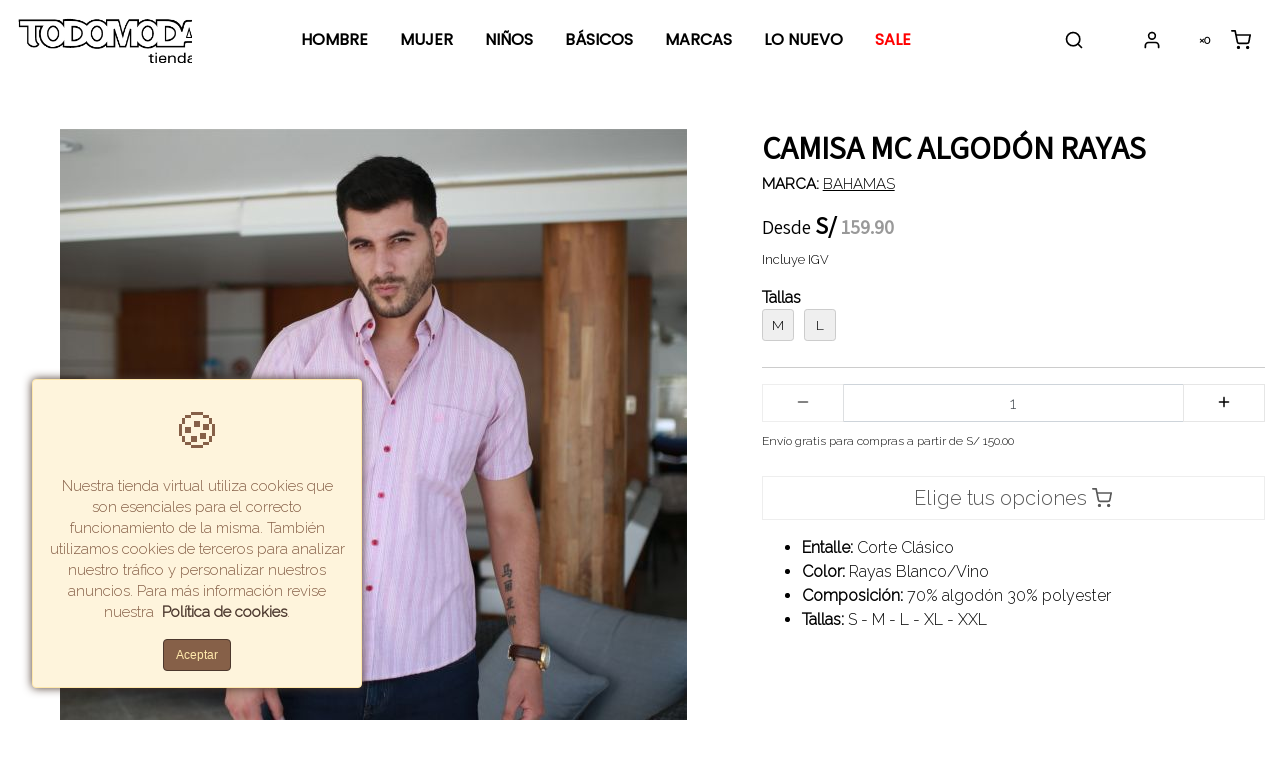

--- FILE ---
content_type: text/html; charset=UTF-8
request_url: https://www.todomodatiendas.pe/producto/camisa-mc-algodon-rayas
body_size: 27328
content:
<!DOCTYPE html>
<html lang="es">

<head>
	<meta charset="utf-8">
	<meta name="viewport" content="width=device-width, initial-scale=1, shrink-to-fit=no">
	<meta http-equiv="x-ua-compatible" content="ie=edge">

	<title>TODOMODA TIENDAS : 	</title>

		<meta name="keywords" content="" />
	<meta name="description" content="
Entalle: Corte Clásico
Color: Rayas Blanco/Vino
Composición: 70% algodón 30% polyester
Tallas: S - M - L - XL - XXL
 T" />
	<meta name="robots" content="all" />

	<!-- Dublin Core schema - - - - - - - - - - - - - - - - - - - - - - - - - - - - - - - - - - - - - - - - - - - - - - - - - - - - - - -->
	<link rel="schema.DC" href="//purl.org/dc/terms/">
	<meta name="DC.title" content="TODOMODA TIENDAS : ">
	<meta name="DC.description" content="
Entalle: Corte Clásico
Color: Rayas Blanco/Vino
Composición: 70% algodón 30% polyester
Tallas: S - M - L - XL - XXL
 T">
	<meta name="DC.subject" content="TIenda de ropa multimarca con exclusivos modelos y buena calidad ">
	<meta name="DC.language" content="es">
	<meta name="DC.created" content="26/06/2018 01:20:32">
	<meta name="DC.modified" content="26/06/2018 01:20:32">
	<meta name="DC.creator" content="TODOMODA TIENDAS">
	<meta name="DC.publisher" content="TODOMODA TIENDAS">

	<!-- GEO - - - - - - - - - - - - - - - - - - - - - - - - - - - - - - - - - - - - - - - - - - - - - - - - - - - - - - - - - - - - - -->
	<meta name="geo.region" content="Lima" />
	<meta name="geo.placename" content="Lima" />
	<meta name="geo.position" content="-12.0463731,-77.042754" />
	<meta name="ICBM" content="-12.0463731,-77.042754" />

	<!-- FACEBOOK- - - - - - - - - - - - - - - - - - - - - - - - - - - - - - - - - - - - - - - - - - - - - - - - - - - - - - - - - - - -->
	<meta property="og:title" content="TODOMODA TIENDAS : " />
	<meta property="og:description" content="
Entalle: Corte Clásico
Color: Rayas Blanco/Vino
Composición: 70% algodón 30% polyester
Tallas: S - M - L - XL - XXL
 T">
	<meta property="og:type" content="website" />
	<meta property="og:url" content="https://www.todomodatiendas.pe/producto/camisa-mc-algodon-rayas" />

	<meta property="og:image" content="https://d20f60vzbd93dl.cloudfront.net/uploads/tienda_000633/tienda_000633_8c6ea857584383b599f221e3dd1616e8d7eceb31_producto_medium_80.jpg" />
	
			<meta property="og:image:width" content="627" />
		<meta property="og:image:height" content="627" />
		
	<!-- Productos FB --->
			<meta property="product:brand" content="BAHAMAS">
	
	<!-- Productos FB --->
	<meta property="og:description" content="
Entalle: Corte Clásico
Color: Rayas Blanco/Vino
Composición: 70% algodón 30% polyester
Tallas: S - M - L - XL - XXL
 T">
	<meta property="og:site_name" content="TODOMODA TIENDAS" />
	<meta property="og:locale" content="es_ES" />
	<meta property="fb:admins" content="" />

	<!-- TWITTER - - - - - - - - - - - - - - - - - - - - - - - - - - - - - - - - - - - - - - - - - - - - - - - - - - - - - - - - - - -->
	<meta name="twitter:card" content="summary" />
	<meta name="twitter:title" content="TODOMODA TIENDAS : " />
	<meta name="twitter:description" content="
Entalle: Corte Clásico
Color: Rayas Blanco/Vino
Composición: 70% algodón 30% polyester
Tallas: S - M - L - XL - XXL
 T" />
	<meta name="twitter:image" content="https://d20f60vzbd93dl.cloudfront.net/uploads/tienda_000633/tienda_000633_8c6ea857584383b599f221e3dd1616e8d7eceb31_producto_medium_80.jpg" />
	<meta name="twitter:widgets:link-color" content="#cc0000">
	<meta name="twitter:widgets:theme" content="dark">

	<!-- VERIFICACION DE DOMINIO  - - - - - - - - - - - - - - - - - - - - - - - - - - - - - - - - - - - - - - - - - - - - - - - - - -  -->
	
	<!-- FAVICONS- - - - - - - - - - - - - - - - - - - - - - - - - - - - - - - - - - - - - - - - - - - - - - - - - - - -  - - - - - -->
			<link rel="apple-touch-icon" sizes="57x57" href="https://s3.amazonaws.com/mitiendape/uploads/tienda_000633/apple-icon-57x57.png">
		<link rel="apple-touch-icon" sizes="60x60" href="https://s3.amazonaws.com/mitiendape/uploads/tienda_000633/apple-icon-60x60.png">
		<link rel="apple-touch-icon" sizes="72x72" href="https://s3.amazonaws.com/mitiendape/uploads/tienda_000633/apple-icon-72x72.png">
		<link rel="apple-touch-icon" sizes="76x76" href="https://s3.amazonaws.com/mitiendape/uploads/tienda_000633/apple-icon-76x76.png">
		<link rel="apple-touch-icon" sizes="114x114" href="https://s3.amazonaws.com/mitiendape/uploads/tienda_000633/apple-icon-114x114.png">
		<link rel="apple-touch-icon" sizes="120x120" href="https://s3.amazonaws.com/mitiendape/uploads/tienda_000633/apple-icon-120x120.png">
		<link rel="apple-touch-icon" sizes="144x144" href="https://s3.amazonaws.com/mitiendape/uploads/tienda_000633/apple-icon-144x144.png">
		<link rel="apple-touch-icon" sizes="152x152" href="https://s3.amazonaws.com/mitiendape/uploads/tienda_000633/apple-icon-152x152.png">
		<link rel="apple-touch-icon" sizes="180x180" href="https://s3.amazonaws.com/mitiendape/uploads/tienda_000633/apple-icon-180x180.png">
		<link rel="icon" type="image/png" sizes="192x192" href="https://s3.amazonaws.com/mitiendape/uploads/tienda_000633/android-icon-192x192.png">
		<link rel="icon" type="image/png" sizes="32x32" href="https://s3.amazonaws.com/mitiendape/uploads/tienda_000633/favicon-32x32.png">
		<link rel="icon" type="image/png" sizes="96x96" href="https://s3.amazonaws.com/mitiendape/uploads/tienda_000633/favicon-96x96.png">
		<link rel="icon" type="image/png" sizes="16x16" href="https://s3.amazonaws.com/mitiendape/uploads/tienda_000633/favicon-16x16.png">
		<meta name="msapplication-TileColor" content="#ffffff">
		<meta name="msapplication-TileImage" content="https://s3.amazonaws.com/mitiendape/uploads/tienda_000633/ms-icon-144x144.png">
		<meta name="theme-color" content="#ffffff">
		<meta itemprop="priceCurrency" content="PEN">

	<link rel="canonical" href="https://www.todomodatiendas.pe/producto/camisa-mc-algodon-rayas" />

		<link rel="sitemap" type="application/xml" title="Sitemap" href="/sitemap.xml" />
	<link rel="alternate" type="application/rss+xml" href="https://www.todomodatiendas.pe/feed.xml" />

	<link rel="stylesheet" href="https://cdn.jsdelivr.net/npm/bootstrap@4.6.0/dist/css/bootstrap.min.css" integrity="sha384-B0vP5xmATw1+K9KRQjQERJvTumQW0nPEzvF6L/Z6nronJ3oUOFUFpCjEUQouq2+l" crossorigin="anonymous">
	<!-- <link rel="stylesheet" href="https://stackpath.bootstrapcdn.com/bootstrap/4.3.1/css/bootstrap.min.css"
		integrity="sha384-ggOyR0iXCbMQv3Xipma34MD+dH/1fQ784/j6cY/iJTQUOhcWr7x9JvoRxT2MZw1T" crossorigin="anonymous"> -->
	<link href="https://fonts.googleapis.com/css?family=Amiri:400i|Libre+Baskerville:400i|Montserrat:300,400,700|Raleway:300&display=swap" rel="stylesheet">

	<!-- miTienda -->
	<link rel="stylesheet" type="text/css" href="https://www.todomodatiendas.pe/_/css/font-awesome.min.css" />
	<link rel="stylesheet" href="https://www.todomodatiendas.pe/_/stylesheets/mitienda-tiendas.css?v=10" />
	<link rel="stylesheet" href="https://www.todomodatiendas.pe/templates/trademark/css/styles.css?v=2" />
	    <!--  Poppins, sans-serif -->
    <link href="https://fonts.googleapis.com/css?family=Poppins&display=swap" rel='stylesheet' type='text/css'>    <link rel="stylesheet" type="text/css" href="https://www.todomodatiendas.pe/_/css/font-awesome.min.css" />
    <style>
        label.btn-disabled,
        label.btn-disabled input {
            border: 1.5px solid #ccc !important;
            color: #ccc !important;
            cursor: not-allowed !important;
        }
    </style>
    <link rel="stylesheet" type="text/css" href="https://www.todomodatiendas.pe/_/css/styleupload.css">
    <link rel="stylesheet" type="text/css" href="https://www.todomodatiendas.pe/_/css/jquery.Jcrop.css">
    <link rel="stylesheet" type="text/css" href="https://www.todomodatiendas.pe/bower_components/croppie/croppie.css" />
    <link rel="stylesheet" type="text/css" href="https://www.todomodatiendas.pe/_/css/jquery-confirm.min.css" />


<style type="text/css">
    #contenidoPreview {
        font-size: 16px;
    }
</style>
<style type="text/css">
    :root {
        --color1:
            #000000;
        --color2:
            #000000;
        --color3:
            #ffffff;
        --color4:
            #000000;
        --color5:
            #ffffff;
        --color6:
            #000000;
        --color7:
            #000000;
        --color8: red ;
        --color9:
            rgba(255,255,255,0.35);
        --color10:
            #ffffff;
        --color1-n1:
            #1a1a1a;
        --color1-n2:
            #4d4d4d;
        --color1-n3:
            #999999;

        --color2-n1:
            #1a1a1a;
        --color2-n2:
            #4d4d4d;
        --color2-n3:
            #999999;

        --color3-n1:
            #e6e6e6;
        --color3-n2:
            #b3b3b3;
        --color3-n3:
            #666666;

        --color4-n1:
            #1a1a1a;
        --color4-n2:
            #4d4d4d;
        --color4-n3:
            #999999;

        --color5-n1:
            #e6e6e6;
        --color5-n2:
            #b3b3b3;
        --color5-n3:
            #666666;

        --color6-n1:
            #1a1a1a;
        --color6-n2:
            #4d4d4d;
        --color6-n3:
            #999999;

        --color7-n1:
            #1a1a1a;
        --color7-n2:
            #4d4d4d;
        --color7-n3:
            #999999;
    }


    .web {

        font-family: Arial, "Helvetica Neue", Helvetica, sans-serif;
        /*font-size: 1.00        em;
        */
        color: var(--color2);
        background-color: var(--color9);
    }

    .web .text-secondary {
        color: var(--color2-n3) !important;
    }

    .web a {
        color: var(--color7);
    }

    .web a:hover {
        color: var(--color7-n1);
    }

    .web a:active {
        color: var(--color7-n1);
    }

    /* 
    .web .svg-icon {
        color: var(--color7);
    }

    .web .svg-icon:hover {
        color: var(--color7-n1);
    } */

    .web a:visited {
        color: var(--color7);
    }

    .web h1,
    .web h2,
    .web h3,
    .web h4,
    .web h5,
    .web h6 {
        color: var(--color1);
        font-family:
            Poppins, sans-serif;
    }

    .web .page-item.active .page-link {
        color: var(--color7);
    }

    .web .page-link {
        color: var(--color7);
    }

    .web .page-link:hover {
        color: var(--color7-n1);
    }

    /* ENCABEZADO */
    .web .encabezado {
        border-bottom-color: var(--color1);
        background-color: var(--color9);
    }

    .web .encabezado .nav-item {
        color: var(--color7);
    }

    .web .encabezado .dropdown-menu {
        color: var(--color2);
    }

    /* NAVBAR */

    .web .navbar-toggler-icon {
        color: var(--color7);
    }

    .web .carousel {
        border-bottom-color: var(--color1);
    }

    .web .carousel .carousel-inner .carousel-item .CoverImageText {
        color: var(--color1);
        font-family:
            Poppins, sans-serif;
    }

    .web .CoverImageText h1 {
        color: var(--color9);
    }

    .web .CoverImageText h3 {
        color: var(--color9);
    }

    .web .CoverImageText h4 {
        color: var(--color9);
    }

    /* MENU DE NAVEGACION */
    .web .menu-navegacion {

        background-color: var(--color5);
        color: var(--color6);
    }

    .web .menu-navegacion .navbar a {
        font-family:
            Poppins, sans-serif;
        color: var(--color6);
    }

    .web .menu-navegacion .navbar div.dropdown-menu {
        background-color: var(--color5);
        color: var(--color6);
    }

    .web .menu-navegacion .navbar a.dropdown-item {
        background-color: var(--color5);
        color: var(--color6) !important;
    }

    .web .menu-navegacion .navbar a.dropdown-item:hover {
        text-decoration: underline;
    }

    .web .menu-navegacion .navbar-toggler {
        color: var(--color6);
    }

    .web .menu-navegacion .nav-link .svg-icon {
        color: var(--color6) !important;
    }

    .sidebar-header {
        background-color: var(--color5);
        color: var(--color6);
    }

    .sidebar-header .svg-icon {
        color: var(--color6);
    }

    /* CARRITO DE COMPRAS */
    .cart-sidebar-footer button {
        color: var(--color4);
        background-color: var(--color3);
        border: 1px solid var(--color3-n1);
        text-shadow: 1px 1px var(--color3-n1);
    }



    .cart-sidebar-footer {
        background-color: var(--color9);
    }

    /* PIE * * * * * * * * * * * * * * * * * * * * * * * * * * * * * * * * * * * * */
    .web .pie {
        background-color: var(--color10);
        color: var(--color2);
    }

    .web .pie h3 {
        color: var(--color1);
    }

    .web .pie h4 {
        color: var(--color1);
    }

    .web .pie a {
        color: var(--color7);
    }

    .web .pie a:hover {
        color: var(--color7-n3);
    }

    .web .canasta[data-badge]:after {
        color: var(--color4);
        background-color: var(--color3);
    }

    /* BTN PRIMARY * * * * * * * * * * * * * * * * * * * * * * * * * * * * * * * * * * * * */
    .web .btn-primary,
    .web a.btn-primary:visited {
        color: var(--color4);
        background-color: var(--color3);
        border: 1px solid var(--color3-n1);
    }

    .web .input-group .btn-primary {
        box-shadow: none;
    }

    .web .buscar {
        border: 1px solid var(--color3-n1);
    }

    .web .btn-primary:hover {
        color: var(--color4);
        background-color: var(--color3-n1);
        border-color: var(--color3-n1);
    }

    .web .btn-primary:focus,
    .btn-primary.focus {
        color: var(--color4);
        background-color: var(--color3-n3);
        border-color: var(--color3-n1);
    }

    .web .btn-primary:active,
    .web .btn-primary.active,
    .web .open>.btn-primary.dropdown-toggle {
        color: var(--color4);
        background-color: var(--color3-n3);
        border-color: var(--color3-n1);
    }

    .web .btn-primary:active:hover,
    .web .btn-primary:active:focus,
    .web .btn-primary:active.focus,
    .web .btn-primary.active:hover,
    .web .btn-primary.active:focus,
    .web .btn-primary.active.focus,
    .web .open>.btn-primary.dropdown-toggle:hover,
    .web .open>.btn-primary.dropdown-toggle:focus,
    .web .open>.btn-primary.dropdown-toggle.focus {
        color: var(--color4);
        background-color: var(--color3-n3);
        border-color: var(--color3-n1);
    }

    .web .input-group .btn-primary:hover+.btn-primary {
        color: var(--color4);
        background-color: var(--color3-n1);
        border-color: var(--color3-n1);
    }

    .web .btn-primary .svg-icon {
        color: var(--color4);
    }

    /* BTN DISABLED* * * * * * * * * * * * * * * * * * * * * * * * * * * * * * * * * * * * */
    .web .btn-primary.disabled:focus,
    .web .btn-primary.disabled.focus,
    .web .btn-primary:disabled:focus,
    .web .btn-primary:disabled.focus {
        color: var(--color4);
        background-color: var(--color3);
        border-color: var(--color3-n1);
    }

    .web .btn-primary.disabled:hover,
    .web .btn-primary:disabled:hover {
        color: var(--color4);
        background-color: var(--color3);
        border-color: var(--color3-n1);
    }

    /* BTN OUTLINE PRIMARY * * * * * * * * * * * * * * * * * * * * * * * * * * * * * * * * * * * * */
    .web .btn-outline-primary,
    .web a.btn-outline-primary:visited {
        color: var(--color3);
        background-color: var(--color9);
        border-color: var(--color3);
    }

    .web .btn-outline-primary:hover,
    .web .btn-outline-primary:active {
        color: var(--color3-n1);
        background-color: var(--color9-n1);
        border-color: var(--color3-n1);
    }

    .web .btn-outline-primary:focus,
    .web .btn-outline-primary.focus {
        color: var(--color3-n3);
        background-color: var(--color3);
        border-color: var(--color3-n3);
    }

    .web .btn-outline-primary:active,
    .web .btn-outline-primary.active,
    .web .open>.btn-outline-primary.dropdown-toggle {
        color: var(--color3);
        background-color: var(--color9);
        border-color: var(--color3);
        background-image: none;
    }

    .web .btn-outline-primary:active:hover,
    .web .btn-outline-primary:active:focus,
    .web .btn-outline-primary:active.focus,
    .web .btn-outline-primary.active:hover,
    .web .btn-outline-primary.active:focus,
    .web .btn-outline-primary.active.focus,
    .web .open>.btn-outline-primary.dropdown-toggle:hover,
    .web .open>.btn-outline-primary.dropdown-toggle:focus,
    .web .open>.btn-outline-primary.dropdown-toggle.focus {
        color: var(--color3);
        background-color: var(--color9);
        border-color: var(--color3);
    }

    /* BTN OUTLINE PRIMARY DISABLED * * * * * * * * * * * * * * * * * * * * * * * * * * * * * * * * * * * * */
    .web .btn-outline-primary.disabled:focus,
    .web .btn-outline-primary.disabled.focus,
    .web .btn-outline-primary:disabled:focus,
    .web .btn-outline-primary:disabled.focus {
        color: var(--color3);
        background-color: var(--color9);
        border-color: var(--color3);
    }

    .web .btn-outline-primary.disabled:hover,
    .web .btn-outline-primary:disabled:hover {
        color: var(--color3);
        background-color: var(--color9);
        border-color: var(--color3);
    }

    /* CATALOGO PRODUCTOS * * * * * * * * * * * * * * * * * * * * * * * * * * * * * * * * * * * * */
    .web .product-card {
        color: var(--color2);
        border-color: var(--color2-n3);
    }

    .web .product-card .card-body .card-title {
        color: var(--color2);
    }

    .web .product-card .card-footer {
        color: var(--color2);
    }

    .web .product-card .precio del {
        color: var(--color2-n3);
    }

    .web .product-card .pastilla {
        color: var(--color4);
        background-color: var(--color3);
    }

    .web .product-card .product-item__controls .product-quantity__input {
        border-color: var(--color3);
    }

    .web .product-card .product-item__controls .product-quantity__control {
        color: var(--color4);
        background-color: var(--color3);
    }

    .web .product-card .product-item__controls .product-quantity__control.product-quantity__control--disabled {
        color: var(--color3);
        background-color: var(--color5-n1);
    }

    .web .productos_image-border .product-card .product-image-wrapper .producto-foto {
        border: 1px solid var(--color4);
    }

    .web .product-card .product-item__controls .product-quantity__control .svg-icon {
        color: var(--color4);
    }

    /* BUSCADOR */
    .buscador .btn .svg-icon {
        color: var(--color2);
    }

    .web .modalpreview {
        color: var(--color2);
        background-color: var(--color9);
    }

    .web .buscador .buscador-autocomplete {
        border-color: var(--color2-n3);
    }

    .web .buscador .buscador-autocomplete .resultado {
        border-color: var(--color2-n3);
    }

    .buscador .buscador-autocomplete .resultado:first-child {
        border-color: var(--color2-n3);
    }

    /* CATALOGO FILTROS * * * * * * * * * * * * * * * * * * * * * * * * * * * * * * * * * * * * */
    .web .filtros .badge-pill {
        background-color: var(--color5);
        color: var(--color6);
        padding-left: 1em;
        padding-right: 1em;
    }

    .web .filtrosSidebar .burbujas .burbuja {
        border-color: var(--color7);
        background-color: var(--color9);
    }

    .web .filtrosSidebar .burbujas .burbuja .deleteBurbuja {
        color: var(--color7);
    }

    .web .filtros .filtro h5 {
        color: var(--color1);
    }

    .web .filtros .filtro ul li a {
        color: var(--color7);
    }

    .web .filtros .filtro ul li a:hover {
        color: var(--color7-n1);
    }

    .web .filtros .filtro ul li a span.nowrap {
        color: var(--color7-n1);
    }

    .web .filtros .filtro ul li a:hover span.nowrap {
        color: var(--color7-n3);
    }

    /* PRODUCTO * * * * * * * * * * * * * * * * * * * * * * * * * * * * * * * * * * * * */
    .web .producto .precio {
        color: var(--color2-n3);
    }

    .web .producto .pastilla {
        color: var(--color4);
        background-color: var(--color3);
    }

    .web .producto del {
        color: var(--color2-1);
    }

    .web .progress-indicator>li {
        color: var(--color3);
    }

    .web .progress-indicator>li:hover {
        color: var(--color3);
    }

    .web .progress-indicator>li .bubble {
        background-color: var(--color3);
        border-bottom-color: var(--color3);
    }

    .web .progress-indicator>li .bubble:before,
    .web .progress-indicator>li .bubble:after {
        background-color: var(--color3);
    }

    /* COMPLETED */
    .web .progress-indicator>li.completed {
        color: var(--color3-n3);
    }

    .web .progress-indicator>li.completed .bubble {
        background-color: var(--color3-n3);
        color: var(--color3-n3);
        border-color: var(--color3-n3);
    }

    .web .progress-indicator>li.completed .bubble,
    .web .progress-indicator>li.completed .bubble:after,
    .web .progress-indicator>li.completed .bubble:before {
        background-color: var(--color3-n3);
        border-color: var(--color3-n3);
    }

    /* ACTIVE */
    .web .progress-indicator>li.active {
        color: var(--color3-n1);
    }

    .web .progress-indicator>li.active .bubble {
        background-color: var(--color3-n1);
        color: var(--color3-n1);
        border-color: var(--color3-n1);
    }

    .web .progress-indicator>li.active .bubble:before,
    .web .progress-indicator>li.active .bubble:after {
        background-color: var(--color3-n1);
        border-color: var(--color3-n1);
    }

    /* HOVER */
    .web .progress-indicator>li a:hover .bubble {
        background-color: var(--color3-n2);
        color: var(--color3-n2);
        border-color: var(--color3-n2);
    }

    .web .progress-indicator>li a:hover .bubble:before,
    .web .progress-indicator>li a:hover .bubble:after {
        background-color: var(--color3-n2);
        border-color: var(--color3-n2);
    }

    .web .card-header-lp {
        background-color: var(--color5);
        color: var(--color6);
        font-weight: bold;
    }
</style>


	<!--[if lt IE 11]>
	<script src="http://html5shiv.googlecode.com/svn/trunk/html5.js"></script>
	<script src="http://css3-mediaqueries-js.googlecode.com/svn/trunk/css3-mediaqueries.js"></script>
	<![endif]-->

	<style type="text/css">
		





/* aca empieza el nuevo css */


9

body{
    background-color: white!important;
    font-family: 'Assistant',Noto Sans,sans-serif!important;
}

.web h1, .web h2, .web h3, .web h4, .web h5, .web h6{
        font-family: 'Assistant',Noto Sans,sans-serif!important;
}

p {
	margin: auto;
}
#buscadorSidebar{
    height: 17%;
}
#div_logotipo_imagen img{
    position:relative;
    z-index:99999;
}
.marca-header{
    display: inline-grid;
}
.encabezado a.nav-link{
    padding-top:20px!important;
    padding-bottom:20px!important;
}
.encabezado img.img-fluid{
    max-width:120%!important;
}
.buscador-sidebar.active{
    
    min-width: 80vw;
    max-width: 80vw;
    left: 10%;
    right: 10%;
}
.div_logotipo_imagen .img-fluid{
    max-width:120%!important;
}
.buscador-sidebar .buscador-sidebar-header {
    padding: 1em 1em 0em 1em;
}
a.full{
    width:100%;
    position:absolute;
    height:100%;
    z-index:99;
    left:0;
    top:0;
}

body{
    min-width:inherit;
}
.slick-next{
    right:25px!important;
}

.slick-prev {
    left: 25px!important;
    z-index: 99;
}

.max-wi{
    width:100%!important;
    max-width:1400px!important;
    margin:0 auto!important;
}

.margen-abajo{
    margin-bottom:40px!important;
}
.bg-color-blanco{
    max-width:100%!important;
    padding-bottom:0!important;
}

section{
    margin-bottom:0!important;
}

p.t_ver_mas{
    width:100%;
    text-align:center;
    font-size:18px;
    margin-top:-50px;
}
p.t_ver_mas a{
    color:white!important;
    font-weight:bold;
    text-transform:uppercase;
}

p.t_ver_mas a:hover{
    color:#686869!important;
}


h2.h1{
    font-weight:300;
    text-transform:uppercase;
}




.fila-1{
    position:relative;
}




.fila-2{
    padding-left:0;
    overflow: hidden;
    padding-right: 0;
    margin-bottom:20px!important;
}
.fila-2 .row{
    margin-left:0;
    margin-right:0;
}
.fila-2 .row .col-md-12{
    padding-left:0;
    padding-right:0;
}
.fila-2 .sombra_negra{
    position:absolute;
    top:0;
    left:0;
    width:100%;
    z-index:10;
    background:#0c0000b0;
}




.fila-2 .texto_centro{
    position: absolute;
    z-index: 11;
    left: 15%;
    top: 50%;
    transform: translate(-50%, -50%);
    -webkit-transform: translate(-50%, -50%);
    color: white;
    text-align: left;

}

.fila-2 .texto_centro h2{
    font-size: 40px;
    color: white;
    margin-bottom:20px;

}

.fila-2 .texto_centro p{
    font-size: 20px;
    color: #b7b7b7;
    margin-bottom:20px;

}
.fila-2 .texto_centro .boton_banner{
    text-align: center;
    border: 1px solid white;
    padding: 10px 20px;
    color: white;
    width: fit-content;
    position:relative;
    transition:0.5s;
}

.fila-2 .texto_centro .boton_banner:hover{
    background-color:#0c0000;
}


@media (max-width:1367px){
    #buscadorSidebar .input-group{
        padding: 20px;
    }
}


video.vid_destock{
    display:block;
}

video.vid_phone{
    display:none;
}



@media (max-width: 700px){
    .fila-2 .texto_centro{
        left: 50%;
        top:80%;
    }
    
    video.vid_destock{
    display:none;
    }
    
    video.vid_phone{
    display:block;
    }
    
    .img_cont{
        display:none;
    }
    
}






.fila-5 .row .col .rejilla{
    border-radius: 3px;
    position: relative;
    text-align: center;
    padding-right: 0;
    padding-left: 0;
    margin: 0 5px 15px;
    max-width:32%!important;
    min-width: 150px;
}
.fila-5 .row .col .rejilla img{
    border-radius:3px;
}

section.fila-7{
    margin-bottom:25px!important;
}




@media (max-width: 765px){
    .nues_mar{
        max-width:50%!important;
        margin-bottom:40px;
    }
    
}
@media (max-width: 590px){
    .fila-4 .card-body .col-4{
        max-width:100%!important;
        flex: inherit!important;
    }
    .fila-4 .card-body .col-4 img{
        width:100%;
        /*max-height:inherit!important;*/
    }
}



/*MENU*/
.encabezado .navbar-nav li.nav-item a.nav-link:hover{
    text-decoration:none;
}

#navbarNav li.has-megamenu:hover{
    border-bottom:2px solid #404040;
}

.has-megamenu a{
        color:white;
        
        
    }
    
    .list-unstyled li{
        color: black;
        padding: 5px 0px;
    }
    .list-unstyled li a{
        color: black;
    }
    .dropdown-menu{
        margin:0px;
    }
    #navbarNav .dropdown-toggle::after {
        display:none;
    }
    .dropdown-menu .megamenu{
        border-radius:0px!important;
    }
    .dropdown-menu {
        top: auto!important;
    }
    .col-megamenu li{
        font-size: .8em!important;
    }
    .col-megamenu .title{
        font-size: 1em!important;
    }
    .web .menu-navegacion .navbar div.dropdown-menu {
        min-width: 100vw!important;
        left:0!important;
        top:75px !important;
        position: fixed!important;
    }
    .mborder-r{
        border-right: 0.5px solid #D1D1D1;
    }
    
    #div_logotipo_imagen{
        padding-top:0px!important;
        padding-bottom:0px!important;
    }
@media all and (min-width: 992px) {
		.navbar{ padding-top: 0; padding-bottom: 0; }
		.navbar .has-megamenu{position:static!important;}
		.navbar .megamenu{left:0; right:0; width:100%; padding:22.5px 10% !important;box-shadow: 0px 0px 4px #D1D1D1; }
		.navbar .nav-link{padding-top:1rem; padding-bottom:1rem;  }
		.encabezado{font-size:1em!important;
	}
	@media all and (max-width: 991px) {
		.navbar .megamenu{padding:22.5px 10% !important;box-shadow: 0px 0px 4px #D1D1D1; }
	}
	@media all and (max-width: 600px) {
        .imghidemenu{
            display:none;
        }
        .web .menu-navegacion .navbar div.dropdown-menu {
            position: relative!important;
            top:0px !important;
        }
    }

.fila-7{
    margin-bottom:0;
}


.fila-8{
    background-color:#404040;
    padding-bottom:20px;
}

.fila-8 .bg-color-blanco{
    background-color:#404040;
}

.filaf button.btn-primary{
    background-color:#dd3238;
    color:white;
    border:none;
}







.modulo-catalogo .filaf{
    padding-left:20px!important;
    padding-right:20px!important;
}

.modulo-catalogo .filaf .row{
    margin-left:0!important;
    margin-right:0!important;
}

.modulo-catalogo .filaf .bg-color-blanco{
    max-width:95%!important;
    margin:0 auto;
}








.slick-prev:before, .slick-next:before {
color:#5d5d5d!important;
    
}



.carouselproducto .w-100{
    text-align:center!important;
}
.carouselproducto .ancle-colproduct{
    min-width:100%!important;
}

.filtros .svg-icon {
    padding: .5rem .2rem!important;
}
.web .filtros .badge-pill {
    font-size: 10px!important;
}
#todomodatiendas .filaf {
    padding: 0% 5% 5% 5%!important;
}

#producto_descripcion{
    overflow-x: visible;
}

.pastilla.pastilla-promocion{
    font-size: 1em!important;
    font-weight: 700 !important;
    background:red!important;
    color:white!important;
}

#buscarProductos{
    border-color: #ced4da!important;
}	</style>
    
    <!-- Google Tag Manager -->
        <!-- End Google Tag Manager -->
    
	<!-- JS - - - - - - - - - - - - - - - - - - - - - - - - - - - - - - - - - - - - - - - - - - - - - - - -->
	<!-- Google Analytics -->
<script async src="https://www.googletagmanager.com/gtag/js?id=G-0G7D28JPVJ"></script>
<script>
	window.dataLayer = window.dataLayer || [];

	function gtag() {
		dataLayer.push(arguments);
	}
	gtag('js', new Date());
	gtag('config', 'G-0G7D28JPVJ', {
		'groups': 'trackerClients',
		'currency': 'PEN',
		'send_page_view': false
	});

	ianalityc = 1;
</script>
<script>
	gtag('send', 'pageview');
</script>

<!-- Facebook Pixel Code -->

<script>
	! function(f, b, e, v, n, t, s) {
		if (f.fbq) return;
		n = f.fbq = function() {
			n.callMethod ?
				n.callMethod.apply(n, arguments) : n.queue.push(arguments)
		};
		if (!f._fbq) f._fbq = n;
		n.push = n;
		n.loaded = !0;
		n.version = '2.0';
		n.queue = [];
		t = b.createElement(e);
		t.async = !0;
		t.src = v;
		s = b.getElementsByTagName(e)[0];
		s.parentNode.insertBefore(t, s)
	}(window,
		document, 'script', 'https://connect.facebook.net/en_US/fbevents.js');

	// Identificador del pixel
	fbq('init', '186589418811269');
	
	// EVENTOS 
	fbq('track', "PageView");


				//	-----------------------------------------
			//	FB  
			//Ver contenido
			fbq('track', 'ViewContent', {
				content_ids: ['253402'],
				content_type: 'product',
				value: 159.90,
				currency: 'PEN'
			});


		

	//	----------------------------------------------------
	//	Enviar objeto Google
	/*gtag('event', 'page_view');*/
	gtag('event', 'page_view', {
		'send_to': 'trackerClients'
	});

	//	----------------------------------------------------
</script>
<noscript>
	<img height="1" width="1" style="display:none" src="https://www.facebook.com/tr?id=186589418811269&ev=PageView&noscript=1" />
	
</noscript>
<!-- End Facebook Pixel Code -->	


	<!-- Add the slick-theme.css if you want default styling -->
<link rel="stylesheet" type="text/css" href="https://cdn.jsdelivr.net/npm/slick-carousel@1.8.1/slick/slick.css"/>
<!-- Add the slick-theme.css if you want default styling -->
<link rel="stylesheet" type="text/css" href="https://cdn.jsdelivr.net/npm/slick-carousel@1.8.1/slick/slick-theme.css"/>

<script type="text/javascript">console.log("hello world");</script>

<link rel="preconnect" href="https://fonts.gstatic.com">
<link href="https://fonts.googleapis.com/css2?family=Assistant&display=swap" rel="stylesheet">
	    <!--  Poppins, sans-serif -->
    <link href="https://fonts.googleapis.com/css?family=Poppins&display=swap" rel='stylesheet' type='text/css'>    <link rel="stylesheet" type="text/css" href="https://www.todomodatiendas.pe/_/css/font-awesome.min.css" />
    <style>
        label.btn-disabled,
        label.btn-disabled input {
            border: 1.5px solid #ccc !important;
            color: #ccc !important;
            cursor: not-allowed !important;
        }
    </style>
    <link rel="stylesheet" type="text/css" href="https://www.todomodatiendas.pe/_/css/styleupload.css">
    <link rel="stylesheet" type="text/css" href="https://www.todomodatiendas.pe/_/css/jquery.Jcrop.css">
    <link rel="stylesheet" type="text/css" href="https://www.todomodatiendas.pe/bower_components/croppie/croppie.css" />
    <link rel="stylesheet" type="text/css" href="https://www.todomodatiendas.pe/_/css/jquery-confirm.min.css" />


<style type="text/css">
    #contenidoPreview {
        font-size: 16px;
    }
</style>
<style type="text/css">
    :root {
        --color1:
            #000000;
        --color2:
            #000000;
        --color3:
            #ffffff;
        --color4:
            #000000;
        --color5:
            #ffffff;
        --color6:
            #000000;
        --color7:
            #000000;
        --color8: red ;
        --color9:
            rgba(255,255,255,0.35);
        --color10:
            #ffffff;
        --color1-n1:
            #1a1a1a;
        --color1-n2:
            #4d4d4d;
        --color1-n3:
            #999999;

        --color2-n1:
            #1a1a1a;
        --color2-n2:
            #4d4d4d;
        --color2-n3:
            #999999;

        --color3-n1:
            #e6e6e6;
        --color3-n2:
            #b3b3b3;
        --color3-n3:
            #666666;

        --color4-n1:
            #1a1a1a;
        --color4-n2:
            #4d4d4d;
        --color4-n3:
            #999999;

        --color5-n1:
            #e6e6e6;
        --color5-n2:
            #b3b3b3;
        --color5-n3:
            #666666;

        --color6-n1:
            #1a1a1a;
        --color6-n2:
            #4d4d4d;
        --color6-n3:
            #999999;

        --color7-n1:
            #1a1a1a;
        --color7-n2:
            #4d4d4d;
        --color7-n3:
            #999999;
    }


    .web {

        font-family: Arial, "Helvetica Neue", Helvetica, sans-serif;
        /*font-size: 1.00        em;
        */
        color: var(--color2);
        background-color: var(--color9);
    }

    .web .text-secondary {
        color: var(--color2-n3) !important;
    }

    .web a {
        color: var(--color7);
    }

    .web a:hover {
        color: var(--color7-n1);
    }

    .web a:active {
        color: var(--color7-n1);
    }

    /* 
    .web .svg-icon {
        color: var(--color7);
    }

    .web .svg-icon:hover {
        color: var(--color7-n1);
    } */

    .web a:visited {
        color: var(--color7);
    }

    .web h1,
    .web h2,
    .web h3,
    .web h4,
    .web h5,
    .web h6 {
        color: var(--color1);
        font-family:
            Poppins, sans-serif;
    }

    .web .page-item.active .page-link {
        color: var(--color7);
    }

    .web .page-link {
        color: var(--color7);
    }

    .web .page-link:hover {
        color: var(--color7-n1);
    }

    /* ENCABEZADO */
    .web .encabezado {
        border-bottom-color: var(--color1);
        background-color: var(--color9);
    }

    .web .encabezado .nav-item {
        color: var(--color7);
    }

    .web .encabezado .dropdown-menu {
        color: var(--color2);
    }

    /* NAVBAR */

    .web .navbar-toggler-icon {
        color: var(--color7);
    }

    .web .carousel {
        border-bottom-color: var(--color1);
    }

    .web .carousel .carousel-inner .carousel-item .CoverImageText {
        color: var(--color1);
        font-family:
            Poppins, sans-serif;
    }

    .web .CoverImageText h1 {
        color: var(--color9);
    }

    .web .CoverImageText h3 {
        color: var(--color9);
    }

    .web .CoverImageText h4 {
        color: var(--color9);
    }

    /* MENU DE NAVEGACION */
    .web .menu-navegacion {

        background-color: var(--color5);
        color: var(--color6);
    }

    .web .menu-navegacion .navbar a {
        font-family:
            Poppins, sans-serif;
        color: var(--color6);
    }

    .web .menu-navegacion .navbar div.dropdown-menu {
        background-color: var(--color5);
        color: var(--color6);
    }

    .web .menu-navegacion .navbar a.dropdown-item {
        background-color: var(--color5);
        color: var(--color6) !important;
    }

    .web .menu-navegacion .navbar a.dropdown-item:hover {
        text-decoration: underline;
    }

    .web .menu-navegacion .navbar-toggler {
        color: var(--color6);
    }

    .web .menu-navegacion .nav-link .svg-icon {
        color: var(--color6) !important;
    }

    .sidebar-header {
        background-color: var(--color5);
        color: var(--color6);
    }

    .sidebar-header .svg-icon {
        color: var(--color6);
    }

    /* CARRITO DE COMPRAS */
    .cart-sidebar-footer button {
        color: var(--color4);
        background-color: var(--color3);
        border: 1px solid var(--color3-n1);
        text-shadow: 1px 1px var(--color3-n1);
    }



    .cart-sidebar-footer {
        background-color: var(--color9);
    }

    /* PIE * * * * * * * * * * * * * * * * * * * * * * * * * * * * * * * * * * * * */
    .web .pie {
        background-color: var(--color10);
        color: var(--color2);
    }

    .web .pie h3 {
        color: var(--color1);
    }

    .web .pie h4 {
        color: var(--color1);
    }

    .web .pie a {
        color: var(--color7);
    }

    .web .pie a:hover {
        color: var(--color7-n3);
    }

    .web .canasta[data-badge]:after {
        color: var(--color4);
        background-color: var(--color3);
    }

    /* BTN PRIMARY * * * * * * * * * * * * * * * * * * * * * * * * * * * * * * * * * * * * */
    .web .btn-primary,
    .web a.btn-primary:visited {
        color: var(--color4);
        background-color: var(--color3);
        border: 1px solid var(--color3-n1);
    }

    .web .input-group .btn-primary {
        box-shadow: none;
    }

    .web .buscar {
        border: 1px solid var(--color3-n1);
    }

    .web .btn-primary:hover {
        color: var(--color4);
        background-color: var(--color3-n1);
        border-color: var(--color3-n1);
    }

    .web .btn-primary:focus,
    .btn-primary.focus {
        color: var(--color4);
        background-color: var(--color3-n3);
        border-color: var(--color3-n1);
    }

    .web .btn-primary:active,
    .web .btn-primary.active,
    .web .open>.btn-primary.dropdown-toggle {
        color: var(--color4);
        background-color: var(--color3-n3);
        border-color: var(--color3-n1);
    }

    .web .btn-primary:active:hover,
    .web .btn-primary:active:focus,
    .web .btn-primary:active.focus,
    .web .btn-primary.active:hover,
    .web .btn-primary.active:focus,
    .web .btn-primary.active.focus,
    .web .open>.btn-primary.dropdown-toggle:hover,
    .web .open>.btn-primary.dropdown-toggle:focus,
    .web .open>.btn-primary.dropdown-toggle.focus {
        color: var(--color4);
        background-color: var(--color3-n3);
        border-color: var(--color3-n1);
    }

    .web .input-group .btn-primary:hover+.btn-primary {
        color: var(--color4);
        background-color: var(--color3-n1);
        border-color: var(--color3-n1);
    }

    .web .btn-primary .svg-icon {
        color: var(--color4);
    }

    /* BTN DISABLED* * * * * * * * * * * * * * * * * * * * * * * * * * * * * * * * * * * * */
    .web .btn-primary.disabled:focus,
    .web .btn-primary.disabled.focus,
    .web .btn-primary:disabled:focus,
    .web .btn-primary:disabled.focus {
        color: var(--color4);
        background-color: var(--color3);
        border-color: var(--color3-n1);
    }

    .web .btn-primary.disabled:hover,
    .web .btn-primary:disabled:hover {
        color: var(--color4);
        background-color: var(--color3);
        border-color: var(--color3-n1);
    }

    /* BTN OUTLINE PRIMARY * * * * * * * * * * * * * * * * * * * * * * * * * * * * * * * * * * * * */
    .web .btn-outline-primary,
    .web a.btn-outline-primary:visited {
        color: var(--color3);
        background-color: var(--color9);
        border-color: var(--color3);
    }

    .web .btn-outline-primary:hover,
    .web .btn-outline-primary:active {
        color: var(--color3-n1);
        background-color: var(--color9-n1);
        border-color: var(--color3-n1);
    }

    .web .btn-outline-primary:focus,
    .web .btn-outline-primary.focus {
        color: var(--color3-n3);
        background-color: var(--color3);
        border-color: var(--color3-n3);
    }

    .web .btn-outline-primary:active,
    .web .btn-outline-primary.active,
    .web .open>.btn-outline-primary.dropdown-toggle {
        color: var(--color3);
        background-color: var(--color9);
        border-color: var(--color3);
        background-image: none;
    }

    .web .btn-outline-primary:active:hover,
    .web .btn-outline-primary:active:focus,
    .web .btn-outline-primary:active.focus,
    .web .btn-outline-primary.active:hover,
    .web .btn-outline-primary.active:focus,
    .web .btn-outline-primary.active.focus,
    .web .open>.btn-outline-primary.dropdown-toggle:hover,
    .web .open>.btn-outline-primary.dropdown-toggle:focus,
    .web .open>.btn-outline-primary.dropdown-toggle.focus {
        color: var(--color3);
        background-color: var(--color9);
        border-color: var(--color3);
    }

    /* BTN OUTLINE PRIMARY DISABLED * * * * * * * * * * * * * * * * * * * * * * * * * * * * * * * * * * * * */
    .web .btn-outline-primary.disabled:focus,
    .web .btn-outline-primary.disabled.focus,
    .web .btn-outline-primary:disabled:focus,
    .web .btn-outline-primary:disabled.focus {
        color: var(--color3);
        background-color: var(--color9);
        border-color: var(--color3);
    }

    .web .btn-outline-primary.disabled:hover,
    .web .btn-outline-primary:disabled:hover {
        color: var(--color3);
        background-color: var(--color9);
        border-color: var(--color3);
    }

    /* CATALOGO PRODUCTOS * * * * * * * * * * * * * * * * * * * * * * * * * * * * * * * * * * * * */
    .web .product-card {
        color: var(--color2);
        border-color: var(--color2-n3);
    }

    .web .product-card .card-body .card-title {
        color: var(--color2);
    }

    .web .product-card .card-footer {
        color: var(--color2);
    }

    .web .product-card .precio del {
        color: var(--color2-n3);
    }

    .web .product-card .pastilla {
        color: var(--color4);
        background-color: var(--color3);
    }

    .web .product-card .product-item__controls .product-quantity__input {
        border-color: var(--color3);
    }

    .web .product-card .product-item__controls .product-quantity__control {
        color: var(--color4);
        background-color: var(--color3);
    }

    .web .product-card .product-item__controls .product-quantity__control.product-quantity__control--disabled {
        color: var(--color3);
        background-color: var(--color5-n1);
    }

    .web .productos_image-border .product-card .product-image-wrapper .producto-foto {
        border: 1px solid var(--color4);
    }

    .web .product-card .product-item__controls .product-quantity__control .svg-icon {
        color: var(--color4);
    }

    /* BUSCADOR */
    .buscador .btn .svg-icon {
        color: var(--color2);
    }

    .web .modalpreview {
        color: var(--color2);
        background-color: var(--color9);
    }

    .web .buscador .buscador-autocomplete {
        border-color: var(--color2-n3);
    }

    .web .buscador .buscador-autocomplete .resultado {
        border-color: var(--color2-n3);
    }

    .buscador .buscador-autocomplete .resultado:first-child {
        border-color: var(--color2-n3);
    }

    /* CATALOGO FILTROS * * * * * * * * * * * * * * * * * * * * * * * * * * * * * * * * * * * * */
    .web .filtros .badge-pill {
        background-color: var(--color5);
        color: var(--color6);
        padding-left: 1em;
        padding-right: 1em;
    }

    .web .filtrosSidebar .burbujas .burbuja {
        border-color: var(--color7);
        background-color: var(--color9);
    }

    .web .filtrosSidebar .burbujas .burbuja .deleteBurbuja {
        color: var(--color7);
    }

    .web .filtros .filtro h5 {
        color: var(--color1);
    }

    .web .filtros .filtro ul li a {
        color: var(--color7);
    }

    .web .filtros .filtro ul li a:hover {
        color: var(--color7-n1);
    }

    .web .filtros .filtro ul li a span.nowrap {
        color: var(--color7-n1);
    }

    .web .filtros .filtro ul li a:hover span.nowrap {
        color: var(--color7-n3);
    }

    /* PRODUCTO * * * * * * * * * * * * * * * * * * * * * * * * * * * * * * * * * * * * */
    .web .producto .precio {
        color: var(--color2-n3);
    }

    .web .producto .pastilla {
        color: var(--color4);
        background-color: var(--color3);
    }

    .web .producto del {
        color: var(--color2-1);
    }

    .web .progress-indicator>li {
        color: var(--color3);
    }

    .web .progress-indicator>li:hover {
        color: var(--color3);
    }

    .web .progress-indicator>li .bubble {
        background-color: var(--color3);
        border-bottom-color: var(--color3);
    }

    .web .progress-indicator>li .bubble:before,
    .web .progress-indicator>li .bubble:after {
        background-color: var(--color3);
    }

    /* COMPLETED */
    .web .progress-indicator>li.completed {
        color: var(--color3-n3);
    }

    .web .progress-indicator>li.completed .bubble {
        background-color: var(--color3-n3);
        color: var(--color3-n3);
        border-color: var(--color3-n3);
    }

    .web .progress-indicator>li.completed .bubble,
    .web .progress-indicator>li.completed .bubble:after,
    .web .progress-indicator>li.completed .bubble:before {
        background-color: var(--color3-n3);
        border-color: var(--color3-n3);
    }

    /* ACTIVE */
    .web .progress-indicator>li.active {
        color: var(--color3-n1);
    }

    .web .progress-indicator>li.active .bubble {
        background-color: var(--color3-n1);
        color: var(--color3-n1);
        border-color: var(--color3-n1);
    }

    .web .progress-indicator>li.active .bubble:before,
    .web .progress-indicator>li.active .bubble:after {
        background-color: var(--color3-n1);
        border-color: var(--color3-n1);
    }

    /* HOVER */
    .web .progress-indicator>li a:hover .bubble {
        background-color: var(--color3-n2);
        color: var(--color3-n2);
        border-color: var(--color3-n2);
    }

    .web .progress-indicator>li a:hover .bubble:before,
    .web .progress-indicator>li a:hover .bubble:after {
        background-color: var(--color3-n2);
        border-color: var(--color3-n2);
    }

    .web .card-header-lp {
        background-color: var(--color5);
        color: var(--color6);
        font-weight: bold;
    }
</style>

	<style type="text/css">
		@media (min-width:62em) {
			.encabezado .tienda-logo img {
				max-height: 80px
			}
		}

		;
	</style>
	</head>

<body id="todomodatiendas" class="web bombicis modulo-productos modulo-producto">
    
    <!-- Google Tag Manager -->
        
	<a name="top" id="top"></a>
	<!-- Load Facebook SDK for JavaScript -->
	<!-- Load Facebook SDK for JavaScript -->
<!-- <div id="fb-root"></div>
<script>
  (function(d, s, id) {
    var js, fjs = d.getElementsByTagName(s)[0];
    if (d.getElementById(id)) return;
    js = d.createElement(s);
    js.id = id;
    js.src = "//connect.facebook.net/es_LA/sdk.js#xfbml=1&version=v2.9&appId=1667537430236543";
    fjs.parentNode.insertBefore(js, fjs);
  }(document, 'script', 'facebook-jssdk'));
</script> -->


<div id="fb-root"></div>
<script async defer crossorigin="anonymous" src="https://connect.facebook.net/es_LA/sdk.js#xfbml=1&version=v7.0&appId=1667537430236543&autoLogAppEvents=1" nonce="728OUlwT"></script>
	<!--JavaScript iniciando el BODY-->
    <!-- Global site tag (gtag.js) - Google Analytics -->
<script async src="https://www.googletagmanager.com/gtag/js?id=G-C0DDG6VKM9"></script>
<script>
  window.dataLayer = window.dataLayer || [];
  function gtag(){dataLayer.push(arguments);}
  gtag('js', new Date());

  gtag('config', 'G-C0DDG6VKM9');
</script>
	<!-- SITEROOT -->
	<div class="siteRoot">


		<!-- INICIO HEADER.PHP  -->
		<!-- ENCABEZADO -->
<div id="encabezado" class="encabezado encabezado_posicion-3 encabezado-item_carrito-basket bodyHide">
    <div id="TLHeader" class="encabezado_telefono-email">
        <!-- Telefono -->
        <a href="tel:51936074738" id="tienda-telefono" class="encabezado-item encabezado-item_telefono">
            <div class="svg-icon">
                <svg role="img" title="Phone">
                    <use xlink:href="https://www.todomodatiendas.pe/_/icons/sprite.svg#phone">
                    </use>
                </svg>
            </div>
            <span class="encabezado-item_text">(+51) 936-074-738</span>
        </a>
        <!-- Email -->
        <a href="mailto:{tienda_email}" id="tienda-email" class="encabezado-item encabezado-item_email">
            <div class="svg-icon">
                <svg role="img" title="Mail">
                    <use xlink:href="https://www.todomodatiendas.pe/_/icons/sprite.svg#mail">
                    </use>
                </svg>
            </div>
            <span class="encabezado-item_text">todomodatiendasv@gmail.com</span>
        </a>
        <!-- TOGGLE NUEVO-->
        <a id="menuSidebarCollapse" class="encabezado-item encabezado-item_menu-collapse">
            <div class="svg-icon">
                <svg role="img" title="Menu">
                    <use xlink:href="https://www.todomodatiendas.pe/_/icons/sprite.svg#menu">
                    </use>
                </svg>
            </div>
        </a>
    </div>
    <div class="encabezado_buscador-login-signup-carrito">
        <!-- BUSCADOR -->
        <a href="#;" id="buscadorSidebarCollapse" class="encabezado-item encabezado-item_buscador"><div class="svg-icon">
    <svg role="img" title="Buscador">
        <use xlink:href="https://www.todomodatiendas.pe/_/icons/sprite.svg#search">
        </use>
    </svg>
</div></a>
        <!-- SESION -->
        <a href="https://www.todomodatiendas.pe/ingresacliente/1/wSYduS2Sy9on_Jctpju2l0A7KJXZyK2tPYoxpzeK1f-Gk6hVQ2HEcQyxgwT83afEYg9OJk683nO0Y2YrHEPwZQ" class="encabezado-item encabezado-item_login"><div class="svg-icon">
	<svg role="img" title="User">
		<use xlink:href="https://www.todomodatiendas.pe/_/icons/sprite.svg#user"></use>
	</svg>
</div></a>
        <!-- CARRITO -->
        <a href="https://www.todomodatiendas.pe/carritoweb"  id="cartSidebarCollapse"  class="encabezado-item encabezado-item_carrito"><div class="svg-icon">
	<svg role="img" title="Shopping cart">
		<use xlink:href="https://www.todomodatiendas.pe/_/icons/sprite.svg#shopping-cart"></use>
	</svg>
</div><span class="badge badge-qty canasta" data-badge="0">&times;0</span>
									  <span class="badge badge-qty d-none" id="canastaTotal">S/ 0.00</span>
								  </a>
    </div>
    <!-- LOGO -->
    <div id="div_logotipo_imagen" class="tienda-logo">
        <a href="https://www.todomodatiendas.pe/" class="tienda-logo-anchor">
            <img src="https://d20f60vzbd93dl.cloudfront.net/uploads/tienda_000633/tienda_000633_34a1d2909037166dac57c5660ff5dc728158da99_logo_small_90.png" alt="TODOMODA TIENDAS" class="img-fluid mx-auto d-block" />
        </a>
    </div>


    <!-- MENU DE NAVEGACIÓN -->
    <div id="menu-navegacion" class="menu-navegacion">
        <div id="menuSidebarDismiss" class="sidebar-header menu-sidebar-header d-md-none">
            <strong>Menú de navegación</strong>
            <div class="svg-icon dismiss float-right">
                <svg role="img" title="Dismiss">
                    <use xlink:href="https://www.todomodatiendas.pe/_/icons/sprite.svg#x">
                    </use>
                </svg>
            </div>
        </div>
        <div class="menu-sidebar-body">
            <nav id="categorias" class="navbar navbar-expand-md p-0 p-md-2 bodyHide">
                <div class="collapse navbar-collapse text-md-center" id="navbarNav">
                    <ul class="navbar-nav mx-auto text-capitalize">
                        <li class="nav-item d-md-none">
                                      <a class="nav-link nav-link-sesion nav-link-sesion-ingresar" href="https://www.todomodatiendas.pe/ingresacliente/1">Ingresar <div class="svg-icon baseline float-right"><svg role="img" title="Link"><use xlink:href="https://www.todomodatiendas.pe/_/icons/sprite.svg#chevron-right"></use></svg></div></a>
                                  </li>
                                  <li class="nav-item d-md-none">
                                      <a class="nav-link nav-link-sesion nav-link-sesion-registrar" href="https://www.todomodatiendas.pe/ingresacliente/2">Regístrate <div class="svg-icon baseline float-right"><svg role="img" title="Link"><use xlink:href="https://www.todomodatiendas.pe/_/icons/sprite.svg#chevron-right"></use></svg></div></a>
                                  </li>
                    </ul>
                </div>
            </nav>
        </div>
    </div>

</div>






<!-- SIDEBAR CARRITO DE COMPRAS -->
<div class="cart-sidebar">

    <div id="cartSidebarDismiss" class="sidebar-header cart-sidebar-header">
        <div class="svg-icon dismiss">
            <svg role="img" title="Dismiss">
                <use xlink:href="https://www.todomodatiendas.pe/_/icons/sprite.svg#x"></use>
            </svg>
        </div>
        <strong>Carrito de compras</strong>
    </div>

    <div class="cart-sidebar-body">
        <!-- AJAX CARRITO - - - - - - - - - - - - - - - - - - - - - - - - - - - - - - - - - -->
        <div id="carrito-productos-float" class="carrito-productos small">
            <!-- ITEMS -->
        </div>
        <!-- /AJAX CARRITO - - - - - - - - - - - - - - - - - - - - - - - - - - - - - - - - - -->
    </div>

    <div class="cart-sidebar-footer">

        <div class="container py-2">
            <div class="row">
                <div class="col">
                    <a href="https://www.todomodatiendas.pe/carritoweb" class="btn btn-block btn-lg btn-outline-primary btn-carrito-modal d-none ">Ver carrito</a>
                </div>
                <div class="col">
                    <button id="btnIrCheckoutFloat" class="btn btn-block btn-lg btn-primary btn-carrito-modal  d-none " data-html="true"  disabled="" data-toggle="tooltip"  title="El monto mínimo de compra es de <strong>S/ 20.00</strong>">Proceder a pagar</button>
                </div>

            </div>
        </div>
    </div>
</div>

<!-- BUSCADOR -->
<div id="buscadorSidebar" class="buscador-sidebar">

    <div id="buscadorSidebarDismiss" class="sidebar-header buscador-sidebar-header">
        <div class="svg-icon dismiss">
            <svg role="img" title="Dismiss">
                <use xlink:href="https://www.todomodatiendas.pe/_/icons/sprite.svg#x"></use>
            </svg>
        </div>
        <strong>Buscador</strong>
    </div>

    <div class="w-100 d-flex align-items-center">
        <div class="container-fluid">
            <div class="row">
                <div class="col">
                    <div class="input-group">
                        <input class="form-control buscador" id="buscarT" type="text" name="buscarT" placeholder="Buscar ..." aria-label="Buscar ..." aria-describedby="buscarProductosT" />
                        <div class="input-group-append">
                            <button class="btn btn-primary" id="buscarProductosT" type="button">Buscar</button>
                        </div>
                    </div>
                    <div class="buscador-autocomplete"></div>
                </div>
            </div>
        </div>
    </div>
</div>		<!-- FIN HEADER.PHP -->


		<a name="ancla-contenido" id="ancla-contenido"></a>
		<main class="container-fluid pt-3  pt-md-4 pt-lg-5 pb-1 pb-sm-3 pb-md-5 bodyHide">
			<div id="contenido">
				<div class="row">
					<div class="col">

						<!-- AQUI EMPIEZA EL CONTENIDO. NO ESTOY HACIENDO NADA, SOLO ES CSS - - - - - - - - - - - - - - - - - - - -->

						<!-- CATALOGO -->
						<form id="frmCarritoAgregar" method="post" action="https://www.todomodatiendas.pe/carritoweb/agregar/camisa-mc-algodon-rayas">
    <div id="producto" class="producto" itemscope itemtype="http://schema.org/Product">

        <div class="row">
            <div class="col-12 col-sm-7">

                <div class="foto-detalle " id="foto-detalle">
                    <!-- ZOOM -->
                    <div class="mb-3" id="image-zoom-container">
                        <div class="easyzoom easyzoom--overlay easyzoom--with-thumbnails">
                                                            <a href="https://d20f60vzbd93dl.cloudfront.net/uploads/tienda_000633/tienda_000633_8c6ea857584383b599f221e3dd1616e8d7eceb31_producto_large_90.jpg?not-from-cache-please" class="">
                                    <img src="https://d20f60vzbd93dl.cloudfront.net/uploads/tienda_000633/tienda_000633_8c6ea857584383b599f221e3dd1616e8d7eceb31_producto_medium_80.jpg" alt="CAMISA MC ALGODÓN RAYAS" class="" itemprop="image" width="624" height="624" />
                                </a>
                                                    </div>
                    </div>

                    <!-- VIDEO CONTAINER (hidden by default) -->
                    <div class="mb-3" id="video-container" style="display: none;">
                        <!-- Video iframe will be inserted here by JavaScript -->
                    </div>

                    <!-- THUMBNAILS -->
                                            <div class="thumbnails">
                                                                <div class="thumbnail">
                                        <a href="https://d20f60vzbd93dl.cloudfront.net/uploads/tienda_000633/tienda_000633_8c6ea857584383b599f221e3dd1616e8d7eceb31_producto_large_90.jpg" data-standard="https://d20f60vzbd93dl.cloudfront.net/uploads/tienda_000633/tienda_000633_8c6ea857584383b599f221e3dd1616e8d7eceb31_producto_medium_80.jpg" data-type="image" class="">
                                            <img src="https://d20f60vzbd93dl.cloudfront.net/uploads/tienda_000633/tienda_000633_8c6ea857584383b599f221e3dd1616e8d7eceb31_producto_micro_80.jpg" alt="CAMISA MC ALGODÓN RAYAS" itemprop="image" width="64" height="64" />
                                        </a>
                                    </div>
                                                                    <div class="thumbnail">
                                        <a href="https://d20f60vzbd93dl.cloudfront.net/uploads/tienda_000633/tienda_000633_6b3296309db58cde936f1edc327495d560e077df_producto_large_90.jpg" data-standard="https://d20f60vzbd93dl.cloudfront.net/uploads/tienda_000633/tienda_000633_6b3296309db58cde936f1edc327495d560e077df_producto_medium_80.jpg" data-type="image" class="">
                                            <img src="https://d20f60vzbd93dl.cloudfront.net/uploads/tienda_000633/tienda_000633_6b3296309db58cde936f1edc327495d560e077df_producto_micro_80.jpg" alt="CAMISA MC ALGODÓN RAYAS" itemprop="image" width="64" height="64" />
                                        </a>
                                    </div>
                                                                    <div class="thumbnail">
                                        <a href="https://d20f60vzbd93dl.cloudfront.net/uploads/tienda_000633/tienda_000633_f21887691abd662f65b6390783314f2f60ea3f1d_producto_large_90.jpg" data-standard="https://d20f60vzbd93dl.cloudfront.net/uploads/tienda_000633/tienda_000633_f21887691abd662f65b6390783314f2f60ea3f1d_producto_medium_80.jpg" data-type="image" class="">
                                            <img src="https://d20f60vzbd93dl.cloudfront.net/uploads/tienda_000633/tienda_000633_f21887691abd662f65b6390783314f2f60ea3f1d_producto_micro_80.jpg" alt="CAMISA MC ALGODÓN RAYAS" itemprop="image" width="64" height="64" />
                                        </a>
                                    </div>
                                                                    <div class="thumbnail">
                                        <a href="https://d20f60vzbd93dl.cloudfront.net/uploads/tienda_000633/tienda_000633_ec95a4604d431827960a35b1dc1189f23bef4ec0_producto_large_90.jpg" data-standard="https://d20f60vzbd93dl.cloudfront.net/uploads/tienda_000633/tienda_000633_ec95a4604d431827960a35b1dc1189f23bef4ec0_producto_medium_80.jpg" data-type="image" class="">
                                            <img src="https://d20f60vzbd93dl.cloudfront.net/uploads/tienda_000633/tienda_000633_ec95a4604d431827960a35b1dc1189f23bef4ec0_producto_micro_80.jpg" alt="CAMISA MC ALGODÓN RAYAS" itemprop="image" width="64" height="64" />
                                        </a>
                                    </div>
                                                                                    </div>                </div>
            </div>

            <div class="col-12 col-sm-5">
                <div class="mb-4">                    <input type="hidden" name="txtProductoTituloUrl" id="txtProductoTituloUrl" value="camisa-mc-algodon-rayas">
                    <h1 itemprop="name" id="txtProductoTitulo" data-fechapromven="">CAMISA MC ALGODÓN RAYAS</h1>                        <p class="brand mb-1 gtag-brand" data-brandid="522" data-brandname="BAHAMAS" itemprop="brand" itemscope itemtype="http://schema.org/Organization">
                            <strong>MARCA:
                            </strong>
                            <a href="https://www.todomodatiendas.pe/catalogo/productos?brand=bahamas">
                                <span itemprop="name">BAHAMAS</span>
                            </a>
                        </p>                    <p class="gtag-categorias-productos d-none" data-categoria="CAMISAS , HOMBRE , SALE">

                    <div itemprop="offers" itemscope itemtype="http://schema.org/Offer">                            <input type="text" id="sw_preciofijo" name="sw_preciofijo" value="0" class="d-none">
                            <div class="form-group">
                                <input type="hidden" value="253402" id="producto_id" class="producto_id">                            </div>
                            <div class="form-group">
                                <h3 class="" id="spanPriceProduct">
                                    <small>Desde</small><strong>S/ <span id="preciounico" class="precio" itemprop="price">159.90</span></strong>
                                </h3>
                                <span id="spanPriceProduct-oculto" class="d-none"><small>Desde </small><strong>S/ <span id="preciounico" class="precio" itemprop="price">159.90</span></strong></span>
                                <!-- AFECTACIÃ“N -->
                                <small>Incluye IGV</small>
                            </div>

                            <!--VERSION 3--><div class="atributocruzado atributocruzado-boton form-group" data-orden="1" data-filtrotipo="3"><div class="d-flex justify-content-between"><p class="atributopadre-nombre m-0" id="atributo-tallas"><strong>Tallas</strong></p><a href="#;" class="reset-atributos d-none" id="reset-atributos">Reiniciar filtros</a></div><div class="atributocruzado-wrapper"><button type="button" class="btn-filtro cuadrado atributo-tallas productoAtributo-opciones" 
                                                                    data-productoatributo="216512" 
                                                                    data-type="2" 
                                                                    data-atributoid="48651" 
                                                                    data-value="M"
                                                                    data-inputname="tallas" >M</button><button type="button" class="btn-filtro cuadrado atributo-tallas productoAtributo-opciones" 
                                                                    data-productoatributo="216513" 
                                                                    data-type="2" 
                                                                    data-atributoid="48652" 
                                                                    data-value="L"
                                                                    data-inputname="tallas" >L</button></div></div>
                            <input type="text" id="stock_total_texto" name="stock_total_texto" value="Disponible en stock" class="d-none">
                            <input type="hidden" id="stock_current_producto" name="stock_current_producto">                    </div>

                    <div class="d-none p-3" id="mensaje-extra"></div>                        <!-- INPUT +/- CANTIDAD DE PRODUCTOS -->
                        <div class="producto_cantidad-wrapper">
                            <div class="input-group input_stock_y_botones_mas_menos mb-2">
                                <span class="input-group-prepend">
                                    <button type="button" class="btn btn-primary btn-number" id="btn_minus" disabled="disabled" data-type="minus" data-field="producto_cantidad">
                                        <div class="svg-icon baseline"><svg role="img" title="Minus">
                                                <use xlink:href="https://www.todomodatiendas.pe/_/icons/sprite.svg#minus"></use>
                                            </svg></div>
                                    </button>
                                </span>
                                <input type="text" name="producto_cantidad" id="producto_cantidad" class="form-control input-number text-center producto_cantidad" size="2" maxlength="4" value="1" style="width: 10%;" form="frmCarritoAgregar">
                                <span class="input-group-append">
                                    <button type="button" class="btn btn-primary btn-number" id="btn_plus" data-type="plus" data-field="producto_cantidad">
                                        <div class="svg-icon baseline"><svg role="img" title="Plus">
                                                <use xlink:href="https://www.todomodatiendas.pe/_/icons/sprite.svg#plus"></use>
                                            </svg></div>
                                    </button>
                                </span>
                            </div>
                        </div>
                    <!-- ENVIO GRATIS PARA COMPRAS A PARTIR DE -->                         <p class="">
                            <small id="txtRepartoGratis">Envío gratis para compras a partir de S/ 150.00</small>
                        </p>                </div>                    <div class="btn-add-to-cart__wrapper">
                        <button id="btnFrmCarritoAgregar" type="button" class="btn btn-lg btn-block btn-primary mb-3 bg-plomo" disabled>Elige tus opciones                            <div class="svg-icon baseline"><svg role="img" title="Comprar">
                                    <use xlink:href="https://www.todomodatiendas.pe/_/icons/sprite.svg#shopping-cart"></use>
                                </svg></div>
                        </button>
                    </div>

                    <!-- Comprar por Whatsapp --> 
                <div id="producto_descripcion" itemprop="description" class="producto-descripcion"><ul>
<li><strong>Entalle:</strong> Corte Cl&aacute;sico</li>
<li><strong>Color:</strong>&nbsp;Rayas Blanco/Vino</li>
<li><strong>Composici&oacute;n:</strong> 70% algod&oacute;n 30% polyester</li>
<li><strong>Tallas:</strong> S - M - L - XL - XXL</li>
</ul>                                </div>

            </div>
        </div>
    </div>
</form>

<script>
// Product Gallery Video Integration
// Wait for DOM ready and EasyZoom initialization
$(document).ready(function() {
    'use strict';

    var $imageContainer = $('#image-zoom-container');
    var $videoContainer = $('#video-container');
    var $thumbnails = $('.thumbnails');

    // Wait a bit for EasyZoom to initialize
    setTimeout(function() {
        var easyZoomApi = $('.easyzoom').filter('.easyzoom--with-thumbnails').data('easyZoom');

        // Override thumbnail click handler with higher priority
        $thumbnails.off('click', 'a'); // Remove existing handler

        $thumbnails.on('click', 'a', function(e) {
            var $this = $(this);
            var type = $this.data('type');

            e.preventDefault();
            e.stopPropagation();

            // Remove active class from all thumbnails
            $thumbnails.find('.thumbnail').removeClass('active');
            $this.closest('.thumbnail').addClass('active');

            if (type === 'video') {
                // Show video, hide image
                showVideo($this);
            } else {
                // Show image, hide video
                showImage($this, easyZoomApi);
            }
        });

        function showVideo($thumbnail) {
            var videoUid = $thumbnail.data('video-uid');
            var videoAspect = $thumbnail.data('video-aspect') || '16 / 9';
            var videoPoster = $thumbnail.data('video-poster') || '';

            // Hide image container
            $imageContainer.hide();

            // Build and show video iframe
            var iframeUrl = 'https://customer-1mnkfje3evk2durm.cloudflarestream.com/' + videoUid + '/iframe';
            if (videoPoster) {
                iframeUrl += '?poster=' + videoPoster;
            }

            var videoHtml = '<div class="producto-video-player">' +
                '<iframe src="' + iframeUrl + '" ' +
                'loading="lazy" ' +
                'style="border: none; width: 100%; aspect-ratio: ' + videoAspect + ';" ' +
                'allow="accelerometer; gyroscope; autoplay; encrypted-media; picture-in-picture;" ' +
                'allowfullscreen="true" ' +
                'class="rounded">' +
                '</iframe>' +
                '</div>';

            $videoContainer.html(videoHtml).show();
        }

        function showImage($thumbnail, api) {
            var standardUrl = $thumbnail.data('standard');
            var largeUrl = $thumbnail.attr('href');

            // Hide video container
            $videoContainer.hide().html('');

            // Show image container
            $imageContainer.show();

            // Update EasyZoom if API is available
            if (api) {
                api.swap(standardUrl, largeUrl);
            }
        }

        // Set first thumbnail as active on load
        $thumbnails.find('.thumbnail').first().addClass('active');
    }, 100);
});
</script>

<!-- PRODUCTOS COMPRADOS JUNTOS -->
<!-- PRODUCTOS RELACIONADOS -->
<div class="row" id="productos-relacionados-row">
    <div class="col">            <h4 class="mb-3">También te puede interesar</h4>            <div class="card-deck productos-relacionados">
                <!-- PRODUCTO -->                     <div class="card producto-relacionado mx-0 mx-sm-1 mx-md-2 mx-lg-3 text-center itemscope" itemtype="http://schema.org/Product" itemprop="url">                        <div class="card-body">
                            <div class="row no-gutters">
                                <div class="col-4 col-sm-12 text-center mb-0 mb-sm-1">                                    <a class="producto-foto" href="https://www.todomodatiendas.pe/producto/polera-matt" itemtype="http://schema.org/Product" itemprop="url">
                                        <img src="[data-uri]" data-src="https://s3.amazonaws.com/mitiendape/uploads/tienda_000633/tienda_000633_9871ed71d70f71e519e39f936a2aadbbb714a117_producto_small_80.jpg" alt="POLERA MATT" class="img-fluid mx-auto lazy" loading="lazy" itemprop="image" />
                                    </a>
                                </div>

                                <div class="col-8 col-sm-12 d-flex align-items-center">
                                    <div class="w-100 px-2">
                                        <p class="card-title nombre" itemprop="name">
                                            <a href="https://www.todomodatiendas.pe/producto/polera-matt">POLERA MATT</a>
                                        </p>
                                        <p class="card-text d-md-none">DESDE <span class="precio" itemprop="price">S/149.90</span>                                        </p>
                                    </div>
                                </div>
                            </div>
                        </div>

                        <div class="card-footer">
                            <div itemprop="offers" itemscope itemtype="http://schema.org/Offer">DESDE <span class="precio" itemprop="price">S/149.90</span>                            </div>
                        </div>
                    </div>                    <div class="card producto-relacionado mx-0 mx-sm-1 mx-md-2 mx-lg-3 text-center itemscope" itemtype="http://schema.org/Product" itemprop="url">                        <div class="card-body">
                            <div class="row no-gutters">
                                <div class="col-4 col-sm-12 text-center mb-0 mb-sm-1">                                    <a class="producto-foto" href="https://www.todomodatiendas.pe/producto/camisa-m-c-algodon-428653" itemtype="http://schema.org/Product" itemprop="url">
                                        <img src="[data-uri]" data-src="https://s3.amazonaws.com/mitiendape/uploads/tienda_000633/tienda_000633_e1515fe5acc77398281c33e604a87fb7c0e20d73_producto_small_100.jpg" alt="CAMISA M/C ALGODÓN" class="img-fluid mx-auto lazy" loading="lazy" itemprop="image" />
                                    </a>
                                </div>

                                <div class="col-8 col-sm-12 d-flex align-items-center">
                                    <div class="w-100 px-2">
                                        <p class="card-title nombre" itemprop="name">
                                            <a href="https://www.todomodatiendas.pe/producto/camisa-m-c-algodon-428653">CAMISA M/C ALGODÓN</a>
                                        </p>
                                        <p class="card-text d-md-none">DESDE <span class="precio" itemprop="price">S/159.90</span>                                        </p>
                                    </div>
                                </div>
                            </div>
                        </div>

                        <div class="card-footer">
                            <div itemprop="offers" itemscope itemtype="http://schema.org/Offer">DESDE <span class="precio" itemprop="price">S/159.90</span>                            </div>
                        </div>
                    </div>                    <div class="card producto-relacionado mx-0 mx-sm-1 mx-md-2 mx-lg-3 text-center itemscope" itemtype="http://schema.org/Product" itemprop="url">                        <div class="card-body">
                            <div class="row no-gutters">
                                <div class="col-4 col-sm-12 text-center mb-0 mb-sm-1">                                    <a class="producto-foto" href="https://www.todomodatiendas.pe/producto/camisa-m-c-algodon-428657" itemtype="http://schema.org/Product" itemprop="url">
                                        <img src="[data-uri]" data-src="https://s3.amazonaws.com/mitiendape/uploads/tienda_000633/tienda_000633_38f71f7599bf65caae98cb48671e2c22f00bbe53_producto_small_100.jpg" alt="CAMISA M/C ALGODÓN" class="img-fluid mx-auto lazy" loading="lazy" itemprop="image" />
                                    </a>
                                </div>

                                <div class="col-8 col-sm-12 d-flex align-items-center">
                                    <div class="w-100 px-2">
                                        <p class="card-title nombre" itemprop="name">
                                            <a href="https://www.todomodatiendas.pe/producto/camisa-m-c-algodon-428657">CAMISA M/C ALGODÓN</a>
                                        </p>
                                        <p class="card-text d-md-none">DESDE <span class="precio" itemprop="price">S/159.90</span>                                        </p>
                                    </div>
                                </div>
                            </div>
                        </div>

                        <div class="card-footer">
                            <div itemprop="offers" itemscope itemtype="http://schema.org/Offer">DESDE <span class="precio" itemprop="price">S/159.90</span>                            </div>
                        </div>
                    </div>                    <div class="card producto-relacionado mx-0 mx-sm-1 mx-md-2 mx-lg-3 text-center itemscope" itemtype="http://schema.org/Product" itemprop="url">                        <div class="card-body">
                            <div class="row no-gutters">
                                <div class="col-4 col-sm-12 text-center mb-0 mb-sm-1">                                    <a class="producto-foto" href="https://www.todomodatiendas.pe/producto/polo-m-c-pique" itemtype="http://schema.org/Product" itemprop="url">
                                        <img src="[data-uri]" data-src="https://s3.amazonaws.com/mitiendape/uploads/tienda_000633/tienda_000633_8ef3a11c0e2f370c3396cb85e8639d29882e9be5_producto_small_80.jpg" alt="POLO M/C PIQUÉ" class="img-fluid mx-auto lazy" loading="lazy" itemprop="image" />
                                    </a>
                                </div>

                                <div class="col-8 col-sm-12 d-flex align-items-center">
                                    <div class="w-100 px-2">
                                        <p class="card-title nombre" itemprop="name">
                                            <a href="https://www.todomodatiendas.pe/producto/polo-m-c-pique">POLO M/C PIQUÉ</a>
                                        </p>
                                        <p class="card-text d-md-none">DESDE <span class="precio" itemprop="price">S/139.90</span>                                        </p>
                                    </div>
                                </div>
                            </div>
                        </div>

                        <div class="card-footer">
                            <div itemprop="offers" itemscope itemtype="http://schema.org/Offer">DESDE <span class="precio" itemprop="price">S/139.90</span>                            </div>
                        </div>
                    </div>                    <div class="card producto-relacionado mx-0 mx-sm-1 mx-md-2 mx-lg-3 text-center itemscope" itemtype="http://schema.org/Product" itemprop="url">                        <div class="card-body">
                            <div class="row no-gutters">
                                <div class="col-4 col-sm-12 text-center mb-0 mb-sm-1">                                    <a class="producto-foto" href="https://www.todomodatiendas.pe/producto/polo-m-c-algodon" itemtype="http://schema.org/Product" itemprop="url">
                                        <img src="[data-uri]" data-src="https://s3.amazonaws.com/mitiendape/uploads/tienda_000633/tienda_000633_eebd931a8b0eb31063999ea469f802938b5dc795_producto_small_80.jpg" alt="Polo M/C Eusebio" class="img-fluid mx-auto lazy" loading="lazy" itemprop="image" />
                                    </a>
                                </div>

                                <div class="col-8 col-sm-12 d-flex align-items-center">
                                    <div class="w-100 px-2">
                                        <p class="card-title nombre" itemprop="name">
                                            <a href="https://www.todomodatiendas.pe/producto/polo-m-c-algodon">Polo M/C Eusebio</a>
                                        </p>
                                        <p class="card-text d-md-none">DESDE <span class="precio" itemprop="price">S/69.00</span>                                        </p>
                                    </div>
                                </div>
                            </div>
                        </div>

                        <div class="card-footer">
                            <div itemprop="offers" itemscope itemtype="http://schema.org/Offer">DESDE <span class="precio" itemprop="price">S/69.00</span>                            </div>
                        </div>
                    </div>                    <div class="card producto-relacionado mx-0 mx-sm-1 mx-md-2 mx-lg-3 text-center itemscope" itemtype="http://schema.org/Product" itemprop="url">                        <div class="card-body">
                            <div class="row no-gutters">
                                <div class="col-4 col-sm-12 text-center mb-0 mb-sm-1">                                    <a class="producto-foto" href="https://www.todomodatiendas.pe/producto/428660" itemtype="http://schema.org/Product" itemprop="url">
                                        <img src="[data-uri]" data-src="https://s3.amazonaws.com/mitiendape/uploads/tienda_000633/tienda_000633_3e24066937e9bb8bf86daa22210a693e2ea9c098_producto_small_100.jpg" alt="POLO M/C ALGODÓN" class="img-fluid mx-auto lazy" loading="lazy" itemprop="image" />
                                    </a>
                                </div>

                                <div class="col-8 col-sm-12 d-flex align-items-center">
                                    <div class="w-100 px-2">
                                        <p class="card-title nombre" itemprop="name">
                                            <a href="https://www.todomodatiendas.pe/producto/428660">POLO M/C ALGODÓN</a>
                                        </p>
                                        <p class="card-text d-md-none">DESDE <span class="precio" itemprop="price">S/129.90</span>                                        </p>
                                    </div>
                                </div>
                            </div>
                        </div>

                        <div class="card-footer">
                            <div itemprop="offers" itemscope itemtype="http://schema.org/Offer">DESDE <span class="precio" itemprop="price">S/129.90</span>                            </div>
                        </div>
                    </div>

                <!-- NO BORRAR ESTAS CAPAS VACIAS -->
                <!-- NO BORRAR ESTAS CAPAS VACIAS -->
                <!-- NO BORRAR ESTAS CAPAS VACIAS -->
                <!-- NO BORRAR ESTAS CAPAS VACIAS -->
                <!-- NO BORRAR ESTAS CAPAS VACIAS -->
                <!-- NO BORRAR ESTAS CAPAS VACIAS -->
                <!-- NO BORRAR ESTAS CAPAS VACIAS -->
                                    <div class="w-100 d-lg-none"></div>
                                <!-- /NO BORRAR ESTAS CAPAS VACIAS -->
                <!-- /NO BORRAR ESTAS CAPAS VACIAS -->
                <!-- /NO BORRAR ESTAS CAPAS VACIAS -->
                <!-- /NO BORRAR ESTAS CAPAS VACIAS -->
                <!-- /NO BORRAR ESTAS CAPAS VACIAS -->

            </div>    </div>
</div>


						<div id="modalDetalleProducto" class="modal modal-vista-rapida-producto fade bd-example-modal-lg" tabindex="-1" role="dialog" aria-labelledby="myLargeModalLabel" aria-hidden="true">
							<div class="modal-dialog modal-lg modal-dialog-centered">
								<div class="modal-content">
									<div class="modal-header">
										<h3>Vista rápida</h3>
										<button type="button" class="close" data-dismiss="modal" aria-label="Close">
											<span aria-hidden="true">×</span>
										</button>
									</div>
									<div id="modalDetalleProductoBody" class="modal-body"></div>
								</div>
							</div>
						</div>


						<!-- AQUI TERMINA EL CONTENIDO - - - - - - - - - - - - - - - - - - - -->

					</div>
				</div>
			</div>
		</main>
		<input type="hidden" name="tienda_id" id="tienda_id" value="633">
		<!-- REDES SOCIALES y FORMAS DE PAGO - - - - - - - - - - - - - - - - - - - - - - - - - - - - - - - - - - - -->
		<div id="divRedesSociales" class="container-fluid bodyHide">
			<div class="row">
				<div class="col-12 col-sm-6 text-center text-sm-left mb-3 d-flex align-items-end">

				</div>
				<div class="col-12 col-sm-6 text-center text-md-right mb-3">
					    <div id="pasarelas-habilitadas" class="pasarelas-habilitadas">                    <!-- MARCAS INDIVIDUALES -->
                    <div>
                        <img src="[data-uri]" data-src="https://www.todomodatiendas.pe/_/img/tarjeta-acepta-visa.webp" alt="VISA" class="lazy" width="99" height="59" />
                    </div>                        <div>
                            <img src="[data-uri]" data-src="https://www.todomodatiendas.pe/_/img/tarjeta-acepta-mastercard.webp" alt="MasterCard" class="lazy" width="99" height="59" />
                        </div>
                        <div>
                            <img src="[data-uri]" data-src="https://www.todomodatiendas.pe/_/img/tarjeta-acepta-dinersclub.webp" alt="Diners Club" class="lazy" width="99" height="59" />
                        </div>
                        <div>
                            <img src="[data-uri]" data-src="https://www.todomodatiendas.pe/_/img/tarjeta-acepta-americanexpress.webp" alt="America Express" class="lazy" width="99" height="59" />
                        </div>                <div>
                    <img src="[data-uri]" data-src="https://www.todomodatiendas.pe/_/img/tarjeta-acepta-yape.webp" alt="Yape" class="lazy" width="99" height="59" />
                </div>                <div>
                    <img src="[data-uri]" data-src="https://www.todomodatiendas.pe/_/img/contra-entrega.webp" alt="PAGO CONTRA ENTREGA" class="lazy" width="99" height="59" />
                </div>                <div>
                    <img src="[data-uri]" data-src="https://www.todomodatiendas.pe/_/img/deposito-bancario.webp" alt="DEPÓSITO / TRANSFERENCIA" class="lazy" width="99" height="59" />
                </div>    </div>				</div>
			</div>
		</div>



		<!-- FOOTER.PHP -->
		<section class="container-fluid filaf"><div class="bg-color-blanco"><div class="row"><div class="col-md-12"><div class="row mb-5 horizontalm2 npsectionpm marginb" style="margin-top: 40px;">
<div class="col-md-12 text-center" style="margin-bottom: 40px;">
<h2 class="h1"><strong>&iexcl;ENV&Iacute;ANOS TUS CONSULTAS!</strong></h2>
<p><u><strong></strong></u></p>
</div>
<div class=" col-md-7 card-deck productos coponenteAncla" data-componenteid="834" data-componentetipo="5"><form class="pl-1 pr-1 col-12" id="frm_contacto" data-parsley-validate="">
					<div class="form-group">
						<label for="tiendacontacto_nombres" class="d-none">Nombre</label>
						<input type="text" class="form-control form-control-sm" id="tiendacontacto_nombres" placeholder="Nombre" required="" aria-label="Nombre">
					</div>
					<div class="form-group">
						<label for="tiendacontacto_email" class="d-none">Correo Electrónico</label>
						<input type="email" class="form-control form-control-sm" id="tiendacontacto_email" placeholder="Correo Electrónico" data-parsley-trigger="change" required="" aria-label="Correo Electrónico">
					</div>

					<div class="form-group">
						<label for="tiendacontacto_telefono" class="d-none">Teléfono</label>
						<input type="tel" class="form-control form-control-sm" id="tiendacontacto_telefono" placeholder="Teléfono" required="" aria-label="Teléfono">
					</div>

					<div class="form-group">
						<label for="tiendacontacto_comentario" class="d-none">Comentario</label>
						<textarea class="form-control form-control-sm" id="tiendacontacto_comentario" rows="3" required="" placeholder="Comentario" aria-label="Comentario"></textarea>
					</div>
					<div class="row">
						
						<div class="col">
							<div class="form-group">
							  <!--<label for="captcha" class="d-none">Texto de la imagen:</label>-->
							  <input id="captchaComentario" name="captchaComentario" type="text" class="form-control form-control-sm" required="" maxlength="5" data-parsley-remotedata-parsley-remote-options='{ "type": "POST", "dataType": "json" }' data-parsley-remote-validator="validarCaptcha"
								  data-parsley-remote-reverse="true" placeholder="Texto de la imagen" />
							</div>
						</div>
						<div class="col">
							<img  src="https://www.todomodatiendas.pe/uploads/captcha/1768901387.6986.jpg" style="width: 120; height: 30; border: 0;" alt=" " class="captcha" />
							<div id="reloadCaptcha" class="svg-icon baseline"><svg role="img" title="Refrescar"><use xlink:href="https://www.todomodatiendas.pe/_/icons/sprite.svg#refresh-cw"></use></svg></div>
						</div>
					</div>
					<button type="submit" class="btn btn-primary">Enviar</button>
					<div id="div_mensaje_contacto" class="clearfix mb-1"></div>
				</form></div>
<div class=" col-md-5 img_cont"><img src="https://s3.amazonaws.com/mitiendape/uploads/tienda_012404/tienda_012404_05de1cb483e57829a265ef4abb200a7d3e83c970_producto_medium_85.jpg" alt="" width="100%" /></div>
</div></div></div></div></section><section class="container-fluid filaf"><div class="bg-color-blanco"><div class="row"><div class="col-md-12"><div class="row text-center text-sm-left horizontalm npsectionpm marginb fmp-filafinal"><!-- DERECHOS RESERVADOS -->
<div id="copyright" class="col-md-9 copyright"><strong>Copyright&copy; 2022 TodoModaTiendas&nbsp;</strong>- Todos los derechos reservados <span class="d-none d-sm-inline-block">|</span><br class="d-sm-none" /> <a id="linkTerminosCondiciones" href="https://www.todomodatiendas.pe/terminosycondiciones/politicacookies" style="color: #1b0f72; text-decoration: underline;"> Pol&iacute;tica de cookies </a> | <a id="linkTerminosCondiciones" href="https://www.todomodatiendas.pe/terminosycondiciones" style="color: #1b0f72; text-decoration: underline;">T&eacute;rminos y condiciones </a> | <a id="linkTarifasEnvios" href="https://www.todomodatiendas.pe/terminosycondiciones/politicasprivacidad" style="color: #1b0f72; text-decoration: underline;">Pol&iacute;tica de privacidad</a> | <a id="linkTarifasEnvios" href="https://www.todomodatiendas.pe/terminosycondiciones/politicacalidad" style="color: #1b0f72; text-decoration: underline;">Pol&iacute;tica de garant&iacute;a y devoluciones</a> | <a id="linkTarifasEnvios" href="https://www.todomodatiendas.pe/terminosycondiciones/formadepago" style="color: #1b0f72; text-decoration: underline;">Formas de pago</a> | <a id="linkTarifasEnvios" href="https://www.todomodatiendas.pe/envios" style="color: #1b0f72; text-decoration: underline;">Tarifas y zonas de reparto</a></div>
<!-- LIBRO DE RECLAMACIONES -->
<div class="col-md-3 text-md-right "><a href="https://www.todomodatiendas.pe/librodereclamaciones" id="btn-libro" class="mb-1 btn-libro" style="color: #1b0f72;"> <img src="https://s3.amazonaws.com/mitiendape/uploads/tienda_000633/tienda_000633_de3e872e0a993568b0e0ef32d06e591c8a70b088_producto_xlarge_100.jpg" alt="libro de reclamaciones" width="171" height="100" /> </a></div>
</div></div></div></div></section>
	</div>


	<!-- FIN FOOTER -->



	<!-- INICIO FOOT -->
	<section id="banner-mitienda" class="banner-mitienda container-fluid bodyHide">
		<div class="row mb-3">
			<div class="col-md-12 text-center">
				<p class="verysmall mb-3">Crea una tienda virtual como esta.</p>
				<a href="https://mitienda.pe" target="_blank" rel="noopener"><img src="https://www.todomodatiendas.pe/_/img/logo-mitienda-footer.svg" alt="miTienda" width="75" height="18"></a>
			</div>
		</div>
	</section>
	<!-- COOKIES - - - - - - - - - - - - - - - - - - - - - - - - - - - - - - - - - - - -->
			<div class="cookies-consent oculto" id="cookies-consent_dialog">
			<span class="cookie-emoji">🍪</span>
			<p>
				Nuestra tienda virtual utiliza cookies que son esenciales para el correcto funcionamiento de la misma. También utilizamos cookies de terceros para analizar nuestro tráfico y personalizar nuestros anuncios. Para más información revise nuestra&nbsp;
				<a id="linkPoliticaCookies" href="https://www.todomodatiendas.pe/terminosycondiciones/politicacookies">Política de cookies</a>.
			</p>
			<button id="cookies-consent_button" class="cookies-consent_button">Aceptar</button>
		</div>

		<script>
			var cookies_consent_dialog = document.querySelector("#cookies-consent_dialog");
			var cookies_consent_button = document.querySelector("#cookies-consent_button");

			function set_cookies_consent_cookie(name, days) {
				var date, expires;
				if (days) {
					date = new Date();
					date.setDate(date.getDate() + days);
					expires = "; Expires=" + date.toUTCString();
				} else {
					expires = "";
				}
				document.cookie = name + "=aceptado" + expires + "; Path=/";
				cookies_consent_dialog.classList.add("oculto");
			}

			function delete_cookies_consent_cookie(name) {
				document.cookie = name + "=aceptado; Expires=Thu, 01 Jan 1970 00:00:01 GMT; Path=/";
			}

			function get_cookies_consent_cookie(name) {
				var dc,
					prefix,
					begin,
					end;
				dc = document.cookie;
				prefix = name + "=";
				begin = dc.indexOf("; " + prefix);
				end = dc.length;
				if (begin !== -1) {
					begin += 2;
				} else {
					begin = dc.indexOf(prefix);
					if (begin === -1 || begin !== 0) return null;
				}
				if (dc.indexOf(";", begin) !== -1) {
					end = dc.indexOf(";", begin);
				}
				return decodeURI(dc.substring(begin + prefix.length, end)).replace(/\"/g, '');
			}

			document.addEventListener("DOMContentLoaded", function() {

				if (document.cookie.indexOf(get_cookies_consent_cookie("cookies-consent")) < 3) {
					cookies_consent_dialog.classList.remove("oculto");
				} else {
					// no es necesario añadirlo. 
					//cookies_consent_dialog.classList.add("oculto");
				}

				cookies_consent_button.onclick = function() {
					set_cookies_consent_cookie("cookies-consent", 30);
					console.log(get_cookies_consent_cookie("cookies-consent"));
				}

			});
			// Sirve para borrar las cookies, no borrar
			//delete_cookies_consent_cookie("cookies-consent");
		</script>
		<!-- OVERLAY -->
	<div class="overlay"></div>

	<script src="https://www.todomodatiendas.pe/_/js/jquery-3.2.1.min.js">
	</script>
	<!-- <script src="https://code.jquery.com/jquery-3.3.1.slim.min.js" integrity="sha384-q8i/X+965DzO0rT7abK41JStQIAqVgRVzpbzo5smXKp4YfRvH+8abtTE1Pi6jizo" crossorigin="anonymous"></script> -->
	<script src="https://www.todomodatiendas.pe/_/js/popper.1.14.7.min.js">
	</script>
	<script src="https://www.todomodatiendas.pe/_/js/bootstrap.4.3.1.min.js">
	</script>
	<script src="https://www.todomodatiendas.pe/bower_components/parsleyjs/dist/parsley.min.js">
	</script>
	<script type="text/javascript" src="https://www.todomodatiendas.pe/bower_components/lobibox/dist/js/lobibox.min.js">
	</script>
	<script type="text/javascript" src="https://www.todomodatiendas.pe/_/js/bg-responsive.min.js"></script>
	<script src="https://cdn.jsdelivr.net/npm/vanilla-lazyload@11.0.2/dist/lazyload.min.js"></script>

	<script type="text/javascript">
	var base_url='https://www.todomodatiendas.pe/';
	var site_url='https://www.todomodatiendas.pe/';
	var tienda_tipo='0'; // Ruta para controladores
	var tienda_site_url = 'https://www.todomodatiendas.pe/';
	var tienda_url = 'https://www.todomodatiendas.pe';
	var tienda_id = "633";
	var moneda_simbolo = "S/";
	var dominio_completo_proyecto = "https://panel.mitienda.host";
	var codPaisDefaultEnvio = "1"; // Aqui me quede pasar esot a scripts_eventos_web_formulariofactiuracion.js linea 131
	var pasarela_sw_exige_doc = "9";
	var envioClienteMaxDigitDocumento = "999";

	var mitienda_web_cargando = "Cargando...";
	var mitienda_web_anterior = "Anterior";
	var mitienda_web_siguiente = "Siguiente";
	var mitienda_web_mostrar = "Mostrar:";
	var mitienda_web_mostrando = "Mostrando";
	var mitienda_web_seleccione_un_pais = "Seleccione un país";
	var mitienda_web_seleccione_un_departamento = "Seleccione un departamento";
	var mitienda_web_seleccione_una_provincia = "Seleccione una provincia";
	var mitienda_web_seleccione_un_distrito = "Seleccione un distrito";
	var mitienda_web_departamento = "Ciudad";
	var mitienda_web_provincia = "Estado / Provincia / Región";
	var mitienda_web_distrito = "Zip code";
	var mitienda_web_este_valor_es_requerido = "Este valor es requerido";

	var mitienda_web_ingresando_a_la_plataforma_de_payu = "Ingresando a la plataforma de Payu";
	var mitienda_web_ingresando_a_la_plataforma_de_paypal = "Ingresando a la plataforma de PayPal";
	var mitienda_web_procesando_pago_por_deposito_deposito = "Procesando pago por Depósito / Transferencia";
	var mitienda_web_procesando_pago_contraentrega = "Procesando pago Contra Entrega";
	var mitienda_web_tu_pedido_se_ha_realizado_con_exito = "tu pedido se ha realizado con éxito.";
	var mitienda_web_el_texto_ingresado_no_coincide_con_la_imagen = "El texto ingresado no coincide con la imagen mostrada";
	var mitienda_web_debe_aceptar_los_terminos_y_condiciones = "Debe aceptar los Términos y Condiciones";
	var mitienda_web_procesando_pago = "Procesando pago";

	var mitienda_web_error_al_registrar_su_comentario = "Error al registrar su comentario";
	var mitienda_web_su_comentario_fue_enviado_correctamente = "Su comentario fue enviado correctamente";
	var mitienda_web_buscar = "Buscar";
	var mitienda_web_registros = "registros";
	var mitienda_web_de = "de";

	var mitienda_web_disponible_en_stock = "Disponible en stock";
	var mitienda_web_elige_tus_opciones_btn = "Elige tus opciones";
	var mitienda_web_solo = "Sólo ";
	var mitienda_web_disponibles = "disponibles";
	var mitienda_web_disponible = "disponible";
	var mitienda_web_agotado = "Agotado";

	var mitienda_web_ingrese_un_valor_entre = "Ingrese un valor entre";
	var mitienda_web_el_monto_minimo_de_compra_es_de = "El monto mínimo de compra es de";
	var mitienda_web_debes_aceptar_los_terminos_y_condiciones_para_poder_comprar = "Debes aceptar los 'Términos y condiciones' para poder comprar!";
	var mitienda_web_debes_aceptar_las_politicas_de_privacidad_para_poder_comprar = "¡Debes aceptar las 'Políticas de privacidad' para poder comprar!";
	var mitienda_web_seleccione_un_metodo_de_pago = "Seleccione un método de pago!";
	var mitienda_web_su_carrito_de_compras_se_encuentra_vacio = "Su carrito de compras se encuentra vacío. Seleccione los productos que desea comprar!";
	var mitienda_web_error_al_generar_su_codigo_de_venta = "Error al generar su código de venta. Inténtelo nuevamente o comuníquese con nosotros!";

	var mitienda_web_ingrese_un_valor_entre = "Ingrese un valor entre";
	var mitienda_web_su_carrito_de_compras_no_alcanza_el_monto_minimo_de = "Su carrito de compras no alcanza el monto mínimo de";
	var mitienda_web_su_carrito_de_compras_a_excedido_el_monto_maximo_de_compra_de = "Su carrito de compras ha excedido el monto máximo de compra de";
	var mitienda_web_el_cupon_se_aplico_con_exito = "El cupón se aplicó con éxito";
	var mitienda_web_cupon = "Cupón";
	var mitienda_web_aplica = "aplica";
	var mitienda_web_de_descuento = "de Descuento";
	var mitienda_web_el_cupon_no_esta_vigente_o_no_es_valido = "El cupón ha expirado o no es válido";
	var mitienda_web_y = " y ";

	var mitienda_web_seleccione = "Seleccione";
	var mitienda_web_departamento_1 = "Departamento";
	var mitienda_web_provincia_1 = "Provincia";
	var mitienda_web_distrito_1 = "Distrito";

	var mitienda_web_departamento_58 = "Provincia";
	var mitienda_web_provincia_58 = "Cantón";
	var mitienda_web_distrito_58 = "Parroquia";

	var mitienda_web_debe_seleccionar_un_atributo = "Debe selecccionar un atributo";

	var mitienda_web_buscar = "Buscar";
	var mitienda_web_registros = "registros";
    var mitienda_web_paginas = "Páginas";
	var mitienda_web_de = "de";
    var mitienda_web_a = " a ";
	var mitienda_web_filtrado_de = "filtrado de";

	var mitienda_web_tu_carrito_de_compras_no_esta_vacio = "Tu carrito de compras no estaba vació.";
	var mitienda_web_hemos_recuperado_los_productos_previamente = "Hemos recuperado los productos previamente añadidos. Por favor revisa el contenido de tu carrito de compras antes de continuar.";

	var mitienda_web_vista_rapida = "Vista rápida";
	var mitienda_web_desde = "Desde";
	var mitienda_web_ver_mas = "Ver m&aacute;s";
	var mitienda_web_agregar = "Agregar";
	var mitienda_web_agregar_carrito2 = "Agregar";
	var mitienda_web_en_carrito = "en el carrito";
    var mitienda_web_enviar_a = "Enviar a";
    var mitienda_web_recoger_tienda = "Recoger en tienda";
    var mitienda_web_tiempo_de_envio = "Tiempo de Envío";
    var mitienda_web_envio_estandar = "Envío estandar";
    var mitienda_web_tiempo_dias = "día(s) hábil(es)";
    var mitienda_web_tiempo_horas = "hora(s)";
    var mitienda_web_si = "SI";
    var mitienda_web_este_valor_es_requerido_2 = "Este valor es requerido";
    var mitienda_web_direccion_actualizada_correctamente_redirigiendo = "Direccion actualizada correctamente, Redirigiendo...";
    var mitienda_web_cateogrias = "Categorías";
    var mitienda_web_marcas = "Marcas";
    var mitienda_web_a_donde_quieres_ir = "¿A dónde quieres ir?";
    var mitienda_web_ir_a_la_tienda = "Ir a la tienda";
    var mitienda_web_mis_compras = "Mis compras";
    var mitienda_web_tienes_carrito_guardado = "Tienes un carrito guardado";
    var mitienda_web_que_deseas_hacer = "¿Qué deseas hacer?";
    var mitienda_web_cargar_carrito = "Cargar Carrito";
    var mitienda_web_eliminar_carrito = "Eliminar Carrito";
    var mitienda_web_carrito_guardado = "Carrito guardado";
    var mitienda_web_seleccione_punto_mapa = "Seleccione un punto en el mapa";
    var mitienda_web_realmente_quieres_eliminar_direccion = "¿Realmente quieres eliminar esta dirección?"
    var mitienda_web_no_podras_revertir_esto = "¡No podrás revertir esto!";
    var mitienda_web_eliminar = "Eliminar";
    var mitienda_web_cancelar = "Cancelar";
    var mitienda_web_direccion_eliminada = "Dirección eliminada";

</script>
	<script type="text/javascript">
		var cantidadSoloProductos = "0";
		var cantidadSoloServicios = "0";
		var totalProductosCarrito = "0";
	</script>
	<script type="text/javascript" src="https://www.todomodatiendas.pe/_/js/scripts_eventos_carrito_float.js?v=2">
	</script>
	<!-- CUANDO COMPILE LOS JS SERIA ASÍ : -->
<script type="text/javascript" src="https://www.todomodatiendas.pe/_/js/sweetalert2.all.min.js"></script>
<script type="text/javascript" src="https://www.todomodatiendas.pe/_/js/jquery.numeric.min.js"></script>




<!--<script src="https://www.todomodatiendas.pe/_/scripts/mitienda-web-es.min.js?v=2"></script>-->
<!--<script src="https://www.todomodatiendas.pe/_/scripts/mitienda-web-en.min.js?v=2"></script>-->
	<script type="text/javascript" src="https://maps.googleapis.com/maps/api/js?key=AIzaSyCJid7d3BZ6tUkxt_KDFB5xokxsPf6oGJI"></script>
	
	<script src="https://www.todomodatiendas.pe/bower_components/parsleyjs/dist/parsley.min.js"></script>
	<script src="https://www.todomodatiendas.pe/bower_components/parsleyjs/dist/i18n/es.js"></script>
	<script src="https://www.todomodatiendas.pe/bower_components/easyzoom/dist/easyzoom.js" type="text/javascript"></script>
    <script type="text/javascript" src="https://www.todomodatiendas.pe/bower_components/wait-me/dist/waitMe.min.js"></script>
		<link rel="stylesheet" type="text/css" href="https://www.todomodatiendas.pe/bower_components/wait-me/dist/waitMe.min.css" />
    <script src="https://html2canvas.hertzen.com/dist/html2canvas.min.js"></script>
		<script type="text/javascript" src="https://www.todomodatiendas.pe/_/js/jquery.Jcrop.min.js"></script>
    <script type="text/javascript" src="https://www.todomodatiendas.pe/bower_components/croppie/croppie.min.js"></script>
		<script type="text/javascript" src="https://www.todomodatiendas.pe/_/js/jquery-confirm.min.js"></script>

	<script type="text/javascript">
    ; // just in case

    /* WEB * * * * * * * * * * * * * * * * *  * * * * * * * * * * * * * * * * * * * * * * * * * * * * * * * */
    var mapDirecciones = null;
    /* * * * * * * * * * * * * * * * * *  * * * * * * * * * * * * * * * * * * * * * * * * * * * * * * * */
    //	IMPLEMENTACIÓN PARA TODOS LOS MÓDULOS DE WEB
    function initializeGMap() {
                    var locations = [
                ['JIRON DE LA UNION 799',
                        '-12.0498873371647',
                        '-77.0339831765213'
                    ],
                ['Av. Abancay 171A',
                        '-12.046358899772269',
                        '-77.0257321836375'
                    ],
                ['Av. Nicolas de Piérola N°999',
                        '-12.051415924938672',
                        '-77.03375665484333'
                    ],
                            ];
            var bounds = new google.maps.LatLngBounds();
            var infowindow = new google.maps.InfoWindow();
            var mapOptions = {
                mapTypeId: google.maps.MapTypeId.ROADMAP
            };
            mapDirecciones = new google.maps.Map(document.getElementById("divMapDirecciones"), mapOptions);
            var marker, i;

            for (i = 0; i < locations.length; i++) {
                loc = new google.maps.LatLng(locations[i][1], locations[i][2]);
                bounds.extend(loc);
                marker = new google.maps.Marker({
                    position: new google.maps.LatLng(locations[i][1], locations[i][2]),
                    map: mapDirecciones
                });
            }
            mapDirecciones.fitBounds(bounds);
            mapDirecciones.panToBounds(bounds);
            }

    $(document).ready(function() {

        if ($('#frm_contacto').length) {
            $('#frm_contacto').parsley().on('field:validated', function() {
                    var ok = $('.parsley-error').length === 0;
                    $('.bs-callout-info').toggleClass('hidden', !ok);
                    $('.bs-callout-warning').toggleClass('hidden', ok);
                })
                .on('form:submit', function(e) {
                    //e.preventDefault();
                    var tiendacontacto_nombres = $.trim($('#tiendacontacto_nombres').val());
                    var tiendacontacto_email = $.trim($('#tiendacontacto_email').val());
                    var tiendacontacto_telefono = $.trim($('#tiendacontacto_telefono').val());
                    var tiendacontacto_comentario = $.trim($('#tiendacontacto_comentario').val());
                    var tiendacontacto_url = $.trim($('#tiendacontacto_url').val());

                    $.ajax({
                        url: site_url + 'webajax/enviarComentarioTienda',
                        type: "POST",
                        data: {
                            tienda_id: tienda_id,
                            tiendacontacto_nombres: tiendacontacto_nombres,
                            tiendacontacto_email: tiendacontacto_email,
                            tiendacontacto_telefono: tiendacontacto_telefono,
                            tiendacontacto_comentario: tiendacontacto_comentario,
                            tiendacontacto_url: tiendacontacto_url
                        },
                        dataType: 'json',
                        success: function(data) {
                            //$('#div_loading_contacto').html('');
                            if (data.tipo == 'success') {
                                $("#frm_contacto")[0].reset();
                                $('#frm_contacto').parsley().reset();
                            }
                            Swal.fire({
                                title: data.titulo,
                                text: data.mensaje,
                                icon: data.tipo,
                                toast: true,
                                position: 'bottom',
                                showConfirmButton: false,
                                timer: 2300
                            });
                            //$('html,body').animate({scrollTop: $("#div_mensaje_contacto").offset().top},'slow');
                            $.ajax({
                                url: site_url + 'webajax/reloadCaptcha',
                                data: {
                                    tienda_site_url: tienda_site_url
                                },
                                success: function(data) {
                                    var str = data;
                                    var imgExists = str.indexOf('src="');
                                    if (imgExists > -1) {
                                        var i = imgExists + 5;
                                        str = str.substr(i);
                                        str = str.substr(0, str.indexOf('"'));
                                        $("#captchaContactenos").attr("src", str);
                                        $("#captchaContactenos").attr('alt', 'captcha');
                                    }
                                }
                            });
                        }
                    });
                    return false;
                });

            //	Parsley REMOTE
            Parsley.addAsyncValidator('validarCaptcha', function(xhr) {
                return xhr.responseJSON === 200;
            }, site_url + 'webajax/verificarCaptcha');
            $("#captchaComentario").parsley({
                errorMessage: "El texto ingresado no coincide con la imágen mostrada!"
            });
        }


        $("#reloadCaptcha").click(function(e) {
            e.preventDefault();
            $.ajax({
                url: site_url + 'webajax/reloadCaptcha',
                success: function(data) {
                    var str = data;
                    var imgExists = str.indexOf('src="');

                    if (imgExists > -1) {
                        var i = imgExists + 5;
                        str = str.substr(i);
                        str = str.substr(0, str.indexOf('"'));
                        //alert(str);
                        $("#captchaContactenos").attr("src", str);
                        $("#captchaContactenos").attr('alt', 'captcha');
                    }
                }
            });
        });

        $("#reloadCaptchaRegistro").click(function(e) {
            e.preventDefault();
            $.ajax({
                url: site_url + 'webajax/reloadCaptchaRegistro',
                success: function(data) {
                    var str = data;
                    var imgExists = str.indexOf('src="');

                    if (imgExists > -1) {
                        var i = imgExists + 5;
                        str = str.substr(i);
                        str = str.substr(0, str.indexOf('"'));
                        //alert(str);
                        $(".captcha").attr("src", str);
                        $('#captchaRegistro').val('');
                    }
                }
            });
        });



        // Re-init map before show modal
        $('#modalMapsDirecciones').on('show.bs.modal', function(event) {
            $("#location-map").css("width", "100%");
            $("#divMapDirecciones").css("width", "100%");
        });

        // Trigger map resize event after modal shown
        $('#modalMapsDirecciones').on('shown.bs.modal', function() {
            $.getScript("https://maps.googleapis.com/maps/api/js?key=AIzaSyCJid7d3BZ6tUkxt_KDFB5xokxsPf6oGJI",
                () => {
                    google.maps.event.trigger(mapDirecciones, "resize");
                    initializeGMap();
                });

        });


        // -- //
    });

    /* * * * * * * * * * * * * * * * * *  * * * * * * * * * * * * * * * * * * * * * * * * * * * * * * * */

    
        $(document).ready(function() {


            /* EAZYZOOM * * * * * * * * * * * * * * * * *  * * * * * * * * * * * * * * * * * * * * * * * * * * * * * * * */
            // EasyZoom initialization moved to scripts_eventos_web_producto.js to avoid duplication--
        });

            $(".buscador").keypress(function(e) {
            buscador = $(this).val();
            var key = e.which;
            if (key == 13) {
                window.location.href = site_url + "catalogo?search=" + buscador;
            }
        });
        $("#buscarProductos,#buscador_boton-mobile,#buscarProductosT").click(function(event) {
            buscador = $(this).parent().parent().find('input').val();
            window.location.href = site_url + "catalogo?search=" + buscador;
        });
                

        /* NUEVA VERSION POE JS */

                    var
                jsonAtributosPadres = [{"id": 8, "nombre": "Tallas", "nombre_url": "tallas", "tiendaatributo_id": 8, "tiendaatributo_tipo": 3, "tiendaatributo_estilo": 1, "tiendaatributoproducto_orden": 1}];
            var jsonAtributosValores = [{"id": 216512, "sku": "", "data": [{"orden": 1, "atributo_id": 48651, "atributo_nombre": "M", "tiendaatributo_id": 8, "tiendaatributo_tipo": 3, "tiendaatributovalor_id": 62, "tiendaatributo_nombreurl": "tallas", "tiendaatributovalor_texto": "M"}], "stock": 999998, "precio": 159.9, "ilimitado": 1, "tiendaimagen_id": null, "tiendaimagendetalle_nombre": null, "tiendaimagendetalle_tamannio": null}, {"id": 216513, "sku": "", "data": [{"orden": 1, "atributo_id": 48652, "atributo_nombre": "L", "tiendaatributo_id": 8, "tiendaatributo_tipo": 3, "tiendaatributovalor_id": 63, "tiendaatributo_nombreurl": "tallas", "tiendaatributovalor_texto": "L"}], "stock": 999999, "precio": 159.9, "ilimitado": 1, "tiendaimagen_id": null, "tiendaimagendetalle_nombre": null, "tiendaimagendetalle_tamannio": null}];
        
        var moduloprecioxmayor = 0;
        var swprecioxmayor = 0;



        $(document).on('click', '.btn-filtro', function() {


            btnSelect = $(this);
            orden = $(this).parent().parent().data('orden');
            /* Eliminamos la clase de otros */
            if (!btnSelect.hasClass("on") && !btnSelect.hasClass("btn-disabled")) {
                btnSelect.parent().parent().find('.name-color').text(" :" + btnSelect.data('value'));
                btnSelect.parent().find(".btn-filtro").removeClass("on");
                btnSelect.addClass("on");
            }



            atributoId = $(this).data('atributoid');

            resetordenAtributos(orden);
        });

        function getatributos() {
            data = [];
            countSelectP = $(".productoAtributo").length;
            countSelect = 0;
            countBotonP = parseInt($(".atributocruzado-colores").length) + parseInt($(".atributocruzado-boton").length);
            countBoton = 0;

            totalAtributo = countSelectP + countBotonP;
            $(".productoAtributo-opciones").each(function() {
                tipoop = $(this).data('type');
                productoAtributo = $(this);
                if (tipoop == 1) {
                    id = productoAtributo.val();
                    if (id != '0' && id != null) {
                        data.push(parseInt(id));
                        countSelect++;
                    }
                } else {
                    id = $(this).data('atributoid');
                    if (productoAtributo.hasClass('on')) {
                        data.push(parseInt(id));
                        countBoton++;
                    }
                }
            });
            /*$(".productoAtributo option:selected").each(function() {
                productoAtributo = $(this);
                id = $(this).val();
                if (id != '0') {
                    if (data.length > 0) {
                        swExiste = 0;
                        data.forEach(element => {
                            if (parseInt(element) == parseInt(id)) {
                                swExiste++;
                            }
                        })
                        if (swExiste == 0) {
                            data.push(parseInt(id));
                        }
                    } else {
                        data.push(parseInt(id));
                    }
                    countSelect++;
                }

            });

            $(".btn-filtro.on").each(function() {
                productoAtributo = $(this);
                id = $(this).data('atributoid');
                if (id != '0') {
                    if (data.length > 0) {
                        swExiste = 0;
                        data.forEach(element => {
                            if (parseInt(element) == parseInt(id)) {
                                swExiste++;
                            }
                        });

                        if (swExiste == 0) {
                            data.push(parseInt(id));
                        }
                    } else {
                        data.push(parseInt(id));
                    }
                    countBoton++;
                }
            });*/

            if (countSelectP == countSelect && countBotonP == countBoton && (countSelectP > 0 || countBotonP > 0)) {
                sw_endConbinacion = 1;
            } else {
                sw_endConbinacion = 0;
            }

            if (data.length > 0) {
                $("#reset-atributos").removeClass("d-none");
                returnArray = {
                    "ids": data.toString(),
                    "sw_endConbinacion": sw_endConbinacion,
                    "totalAtributos": totalAtributo,
                    "cantidadIds": data.length
                };
                return returnArray;
            } else {
                $("#reset-atributos").trigger("click");
                returnArray = {
                    "ids": "0",
                    "sw_endConbinacion": sw_endConbinacion,
                    "totalAtributos": totalAtributo,
                    "cantidadIds": data.length
                };
                return returnArray;
            }

        }

        function ordernarAtributos(jsonSeleccion = [], orden) {

            $("#producto_cantidad").val(1);
            $("#mensaje-extra").addClass('d-none');
            $("#mensaje-extra").html("");



            siguienteOrden = parseInt(orden) + 1;
            counteach = 1;
            atributosIds = getatributos();

            /*VALOR DE ORDEN ACTUAL*/
            tipoActual = $(".atributocruzado[data-orden='" + orden + "']").data('filtrotipo');
            valorActual = 0;
            if (tipoActual == 1) {
                valorActual = $(".atributocruzado[data-orden='" + orden + "']").find('select').val();
            } else {
                valorActual = $(".atributocruzado[data-orden='" + orden + "']").find('.on').data('productoatributo');
            }


            if (atributosIds.sw_endConbinacion == 1 && orden == atributosIds.totalAtributos) {
                if (atributosIds.totalAtributos == atributosIds.cantidadIds) {
                    if (jsonSeleccion.length > 0) {
                        producto_id = $("#producto_id").val();
                        tienda_id = $("#tienda_id").val();
                        dataGetAtributos = getatributos();
                        ids = dataGetAtributos.ids;

                        $.ajax({
                            url: site_url + 'webajax/getPromocionProductoAtributo', //Usando el controlador
                            type: "POST",
                            data: {
                                producto_id: producto_id,
                                tienda_id: tienda_id,
                                ids: ids
                            },
                            dataType: "json",
                            success: function(obj) {
                                obj = obj[0];
                                if (obj.sw_promocion == 1) {
                                    precio_normal = obj.precio;
                                    precio_rebajado = obj.precio_rebajado;
                                    htmlPrecio = '<del>' + moneda_simbolo + '&nbsp; ' + precio_normal +
                                        '</del>&nbsp;<strong>' + moneda_simbolo + '&nbsp;' +
                                        precio_rebajado +
                                        '</strong>';
                                    $("#spanPriceProduct").text(moneda_simbolo + obj.precio);
                                } else {
                                    htmlPrecio = '<strong>' + moneda_simbolo + '&nbsp;<span id="preciounico" class="precio" itemprop="price">' + obj.precio +
                                        '</span></strong>';
                                }

                                if (obj.imagen_url) {
                                    $(".thumbnail").find("a").each(function() {
                                        buttonA = $(this);
                                        dataStandard = $(this).data('standard');
                                        if (dataStandard == obj.imagen_url) {
                                            console.log(buttonA);
                                            buttonA.trigger('click');
                                        } else {
                                            console.log(`${obj.imagen_url} = ${dataStandard}`);
                                        }
                                    });
                                }

                                if (parseInt(obj.stock) <= 0 && obj.sw_ilimitado == "0") {
                                    $("#btn_plus").attr("disabled", true);
                                    $("#btn_minus").attr("disabled", true);
                                    $("#producto_cantidad").attr("disabled", true);
                                    $("#btnFrmCarritoAgregar").prop("disabled", true);
                                    $("#btnFrmCarritoAgregar").addClass('bg-plomo');
                                    $('.stockAtributo .stock').html(
                                        '<strong style="color:#FF7F7F">Producto sin stock</strong>');
                                    $('#btn_plus').data("swilimitado", "0");
                                    $('#btn_plus').data("stock", "0");
                                    $('#btn_minus').data("swilimitado", "0");
                                    $('#btn_minus').data("stock", "0");
                                    $("#producto .input-number").attr("max", 'datoAtributo.stock');
                                    $('#stock_current_producto').val(1);
                                } else {
                                    $("#btn_plus").attr("disabled", false);
                                    $("#btn_minus").attr("disabled", false);
                                    $("#producto_cantidad").attr("disabled", false);
                                    $("#spanPriceProduct").removeClass('d-none');
                                    $("#spanPriceProduct").html(htmlPrecio);
                                    $("#btnFrmCarritoAgregar").removeClass('bg-plomo');
                                    $("#btnFrmCarritoAgregar").html(
                                        mitienda_web_agregar_carrito2 + ' <div class="svg-icon baseline"><svg role="img" title="Comprar"><use xlink:href="' +
                                        site_url + '_/icons/sprite.svg#shopping-cart"></use></svg></div>');
                                    $("#btnFrmCarritoAgregar").removeClass('d-none');
                                    if (obj.sw_ilimitado == "0") {
                                        $('.stock').text('Sólo ' + obj.stock + ' disponibles.');
                                        $("#producto .input-number").attr("max", obj.stock);
                                        $('#stock_current_producto').val(obj.stock);
                                    } else {
                                        $("#producto .input-number").attr("max", '999999');
                                        $('#stock_current_producto').val('999999');
                                        $('.stock').html(mitienda_web_disponible_en_stock);
                                    }

                                    $('#btn_plus').data("swilimitado", obj.sw_ilimitado);
                                    $('#btn_plus').data("stock", obj.stock);
                                    $('#btn_minus').data("swilimitado", obj.sw_ilimitado);
                                    $('#btn_minus').data("stock", obj.stock);
                                    $("#btnFrmCarritoAgregar").prop('disabled', false);
                                }
                            }
                        });


                    } else {
                        $("#btnFrmCarritoAgregar").prop('disabled', true);
                        $("#btnFrmCarritoAgregar").addClass('bg-plomo');
                        $("#btnFrmCarritoAgregar").html(
                            mitienda_web_elige_tus_opciones_btn + ' <div class="svg-icon baseline"><svg role="img" title="Comprar"><use xlink:href="' +
                            site_url + '_/icons/sprite.svg#shopping-cart"></use></svg></div>');
                        $('.stock').text('No disponible.');
                        $("#mensaje-extra").removeClass('d-none');
                        $("#mensaje-extra").html(
                            "<p>Lo sentimos, este producto no está disponible. Por favor elige otra combinación.</p>");
                    }
                } else {
                    $("#btnFrmCarritoAgregar").prop('disabled', true);
                    $("#btnFrmCarritoAgregar").addClass('bg-plomo');
                    $("#btnFrmCarritoAgregar").html(
                        mitienda_web_elige_tus_opciones_btn + ' <div class="svg-icon baseline"><svg role="img" title="Comprar"><use xlink:href="' +
                        site_url + '_/icons/sprite.svg#shopping-cart"></use></svg></div>');
                }
            } else {
                $(".atributocruzado").each(function() {
                    divPrincipales = $(this);
                    orden_valor = $(this).data('orden');

                    if (orden == orden_valor) {
                        jsonSeleccion = new Array();
                        jsonAtributosValores.forEach(function(element) {
                            datos = element.data;
                            countAttr = 0;
                            datos.forEach(function(element2) {
                                seleccionadoIds.forEach(function(element3) {
                                    if (element3 == element2.atributo_id) {
                                        countAttr++;
                                    }
                                });
                            });
                            if (countAttr == seleccionadoIds.length) {
                                jsonSeleccion.push(element);
                            }
                        });
                    } else if (orden_valor == siguienteOrden) {
                        if (divPrincipales.data('filtrotipo') == 1) {
                            divPrincipales.find('.productoAtributo').each(function() {
                                $(this).prop('disabled', false);
                            });
                            divPrincipales.find('.productoAtributo option').each(function() {
                                optionSelected = $(this);
                                optionSelected.prop('disabled', false);
                                if (optionSelected.val() == '0') {
                                    optionSelected.prop('selected', true);
                                }

                                atributoid = optionSelected.attr('value');
                                sw_existeNoExiste = 0;

                                jsonSeleccion.forEach(function(jsone) {
                                    datosJson = jsone.data;
                                    datosJson.forEach(function(datoJson) {
                                        atribId = datoJson.atributo_id;
                                        if (atributoid == atribId) {
                                            sw_existeNoExiste++;
                                        }
                                    });
                                });

                                if (valorActual != 0) {
                                    if (sw_existeNoExiste > 0) {
                                        optionSelected.prop('disabled', false);
                                    } else {
                                        if (atributoid != 0) {
                                            optionSelected.prop('disabled', true);
                                        }
                                    }
                                } else {
                                    if (atributoid != 0) {
                                        optionSelected.prop('disabled', true);
                                    }
                                }


                            });

                        } else if (divPrincipales.data('filtrotipo') == 2) {

                            divPrincipales.find('.btn-filtro').each(function() {
                                btnSelect = $(this);
                                atributoid = $(this).data('atributoid');
                                sw_existeNoExiste = 0;
                                jsonSeleccion.forEach(function(jsone) {
                                    datosJson = jsone.data;
                                    datosJson.forEach(function(datoJson) {
                                        atribId = datoJson.atributo_id;
                                        if (atributoid == atribId) {
                                            sw_existeNoExiste++;
                                        }
                                    });
                                });

                                if (valorActual != 0) {
                                    if (sw_existeNoExiste > 0) {
                                        btnSelect.removeClass('btn-disabled');
                                        btnSelect.prop('disabled', false);
                                    } else {
                                        btnSelect.addClass('btn-disabled');
                                        btnSelect.prop('disabled', true);
                                    }
                                } else {
                                    btnSelect.addClass('btn-disabled');
                                    btnSelect.prop('disabled', true);
                                }


                            });

                        } else if (divPrincipales.data('filtrotipo') == 3) {
                            divPrincipales.find('.btn-filtro').each(function() {
                                btnSelect = $(this);
                                atributoid = $(this).data('atributoid');
                                sw_existeNoExiste = 0;
                                jsonSeleccion.forEach(function(jsone) {
                                    datosJson = jsone.data;
                                    datosJson.forEach(function(datoJson) {
                                        atribId = datoJson.atributo_id;
                                        if (atributoid == atribId) {
                                            sw_existeNoExiste++;
                                        }
                                    });
                                });

                                if (valorActual != 0) {
                                    if (sw_existeNoExiste > 0) {
                                        btnSelect.removeClass('btn-disabled');
                                        btnSelect.prop('disabled', false);
                                        btnSelect.find('input').prop('disabled', false);
                                        btnSelect.find('input').prop('checked', false);


                                    } else {
                                        btnSelect.addClass('btn-disabled');
                                        btnSelect.prop('disabled', true);
                                        btnSelect.find('input').prop('disabled', true);
                                        btnSelect.find('input').prop('checked', false);
                                    }
                                } else {
                                    btnSelect.addClass('btn-disabled');
                                    btnSelect.prop('disabled', true);
                                    btnSelect.find('input').prop('disabled', true);
                                    btnSelect.find('input').prop('checked', false);
                                }

                            });
                        }
                    } else if (orden_valor > siguienteOrden) {
                        if (divPrincipales.data('filtrotipo') == 1) {
                            divPrincipales.find('.productoAtributo').each(function() {
                                $(this).prop('disabled', true);
                                $(this).val('1');
                            });

                            divPrincipales.find('.productoAtributo option').each(function() {
                                optionSelected = $(this);
                                optionSelected.prop('disabled', false);
                            });
                        } else if (divPrincipales.data('filtrotipo') == 2) {

                            divPrincipales.find('.btn-filtro').each(function() {
                                btnSelect = $(this);
                                btnSelect.removeClass('on');
                                btnSelect.addClass('btn-disabled');
                                btnSelect.prop('disabled', true);
                                btnSelect.find('input').prop('disabled', true);
                                btnSelect.find('input').prop('checked', false);

                            });

                        } else if (divPrincipales.data('filtrotipo') == 3) {
                            divPrincipales.find('.btn-filtro').each(function() {
                                btnSelect = $(this);
                                btnSelect.removeClass('on');
                                btnSelect.addClass('btn-disabled');
                                btnSelect.prop('disabled', true);
                                btnSelect.find('input').prop('disabled', true);
                                btnSelect.find('input').prop('checked', false);
                            });
                        }
                    }
                });
                $("#producto_cantidad").val(1);
                $("#btnFrmCarritoAgregar").prop("disabled", true)
                $("#btnFrmCarritoAgregar").addClass('bg-plomo');
                $("#btnFrmCarritoAgregar").html(
                    mitienda_web_elige_tus_opciones_btn + ' <div class="svg-icon baseline"><svg role="img" title="Comprar"><use xlink:href="' +
                    site_url + '_/icons/sprite.svg#shopping-cart"></use></svg></div>');
                $("#spanPriceProduct").html($("#spanPriceProduct-oculto").html());
                $('.stock').html(mitienda_web_disponible_en_stock);
            }
        }

        $('.productoAtributo').change(function() {
            btnSelect = $(this);
            orden = $(this).parent().data('orden');

            atributosIds = getatributos();
            ids = atributosIds.ids;
            seleccionadoIds = ids.split(",");



            resetordenAtributos(orden);
        });

        function resetordenAtributos(orden) {

            let myPromise = new Promise(function(myResolve, myReject) {
                valorSiguiente = parseInt(orden) + 1;
                $(".atributocruzado").each(function() {
                    divPrincipales = $(this);
                    orden_valor = $(this).data('orden');

                    if (orden_valor == valorSiguiente || orden_valor > valorSiguiente) {
                        if (divPrincipales.data('filtrotipo') == 1) {
                            divPrincipales.find('.productoAtributo').each(function() {
                                $(this).prop('disabled', true);
                            });
                            divPrincipales.find('.productoAtributo option').each(function() {
                                optionSelected = $(this);
                                if (optionSelected.val() == '0') {
                                    optionSelected.prop('selected', true);
                                } else {
                                    optionSelected.prop('disabled', true);
                                }
                            });

                        } else if (divPrincipales.data('filtrotipo') == 2) {

                            divPrincipales.find('.btn-filtro').each(function() {
                                btnSelect = $(this);
                                btnSelect.addClass("btn-disabled");
                                btnSelect.removeClass("on");
                                btnSelect.prop('disabled', true);
                            });

                        } else if (divPrincipales.data('filtrotipo') == 3) {
                            divPrincipales.find('.btn-filtro').each(function() {
                                btnSelect = $(this);
                                btnSelect.addClass("btn-disabled");
                                btnSelect.removeClass("on");
                                btnSelect.prop('disabled', true);
                                btnSelect.find('input').prop('disabled', true);
                                btnSelect.find('input').prop('checked', false);

                            });
                        }
                    }
                });
                myResolve();

            });

            myPromise.then(function(value) {
                atributosIds = getatributos();

                ids = atributosIds.ids;
                seleccionadoIds = ids.split(",");


                if (jsonAtributosValores.length > 0) {
                    jsonAtributosPosibles = new Array();
                    jsonAtributosValores.forEach(function(element) {
                        datos = element.data;
                        countAttr = 0;
                        datos.forEach(function(element2) {
                            seleccionadoIds.forEach(function(element3) {
                                if (element3 == element2.atributo_id) {
                                    countAttr++;
                                }
                            });
                        });
                        if (countAttr == seleccionadoIds.length) {
                            jsonAtributosPosibles.push(element);
                        }
                    });

                    ordernarAtributos(jsonAtributosPosibles, orden);
                } else {
                    $("#mensaje-extra").addClass('d-none');
                    $("#mensaje-extra").html("");
                }
            });
        }

        $("#reset-atributos").click(function() {
            $("#producto_cantidad").val(1);
            $("#btnFrmCarritoAgregar").prop('disabled', true);
            $("#btnFrmCarritoAgregar").addClass('bg-plomo');
            $("#btnFrmCarritoAgregar").html(
                mitienda_web_elige_tus_opciones_btn + ' <div class="svg-icon baseline"><svg role="img" title="Comprar"><use xlink:href="' +
                site_url + '_/icons/sprite.svg#shopping-cart"></use></svg></div>');
            $(".productoAtributo option[value=0]").prop("selected", true);
            $("#spanPriceProduct").html($("#spanPriceProduct-oculto").html());
            $('.stock').html(mitienda_web_disponible_en_stock);
            $("#mensaje-extra").addClass("d-none");
            $("#reset-atributos").addClass("d-none");

            $(".atributocruzado").each(function() {
                divPrincipales = $(this);
                orden_valor = $(this).data('orden')
                if (orden_valor == 1) {
                    if (divPrincipales.data('filtrotipo') == 1) {
                        divPrincipales.find('.productoAtributo').each(function() {
                            $(this).prop('disabled', false);
                        });
                        divPrincipales.find('.productoAtributo option').each(function() {
                            optionSelected = $(this);
                            if (optionSelected.val() == '0') {
                                optionSelected.prop('selected', true);
                            }
                            optionSelected.prop('disabled', false);
                        });

                    } else if (divPrincipales.data('filtrotipo') == 2) {

                        divPrincipales.find('.btn-filtro').each(function() {
                            btnSelect = $(this);
                            btnSelect.removeClass("btn-disabled");
                            btnSelect.removeClass("on");
                            btnSelect.prop('disabled', false);
                            btnSelect.find('input').prop('disabled', false);
                            btnSelect.find('input').prop('checked', false);

                        });

                    } else if (divPrincipales.data('filtrotipo') == 3) {
                        divPrincipales.find('.btn-filtro').each(function() {
                            btnSelect = $(this);
                            btnSelect.removeClass("btn-disabled");
                            btnSelect.removeClass("on");
                            btnSelect.prop('disabled', false);
                            btnSelect.find('input').prop('disabled', false);
                            btnSelect.find('input').prop('checked', false);

                        });
                    }
                } else if (orden_valor > 1) {
                    if (divPrincipales.data('filtrotipo') == 1) {
                        divPrincipales.find('.productoAtributo').each(function() {
                            $(this).prop('disabled', true);
                        });
                        divPrincipales.find('.productoAtributo option').each(function() {
                            optionSelected = $(this);
                            if (optionSelected.val() == '0') {
                                optionSelected.prop('selected', true);
                            }
                            optionSelected.prop('disabled', true);
                        });

                    } else if (divPrincipales.data('filtrotipo') == 2) {

                        divPrincipales.find('.btn-filtro').each(function() {
                            btnSelect = $(this);
                            btnSelect.addClass("btn-disabled");
                            btnSelect.removeClass("on");
                            btnSelect.prop('disabled', true);
                            btnSelect.find('input').prop('disabled', true);
                            btnSelect.find('input').prop('checked', false);

                        });

                    } else if (divPrincipales.data('filtrotipo') == 3) {
                        divPrincipales.find('.btn-filtro').each(function() {
                            btnSelect = $(this);
                            btnSelect.addClass("btn-disabled");
                            btnSelect.removeClass("on");
                            btnSelect.prop('disabled', true);
                            btnSelect.find('input').prop('disabled', true);
                            btnSelect.find('input').prop('checked', false);

                        });
                    }
                }
            });

            $(".atributocruzado-colores").each(function() {
                $(this).find('.name-color').text("");
            });

            //datosAtributosCruzados('',"0","-");
        });

        
    </script>	<script async src="https://www.todomodatiendas.pe/_/js/scripts_eventos_generales.js" type="text/javascript"></script>	<script async src="https://www.todomodatiendas.pe/_/js/scripts_eventos_web_producto.js?rnd=7746" type="text/javascript"></script>
	<script type="text/javascript">
		$(document).ready(function() {
			$("#toggle-filtros").click(function() {
				event.preventDefault();
				//$("#filtros").toggleClass("d-none d-sm-inline-block"); 
				$('#filtrosSidebar').addClass('active');
				$('.cart-overlay').addClass('active');
				$('body').addClass('noscroll');
			});
			$('#filtrosSidebarDismiss, .cart-overlay').on('click', function(event) {
				event.preventDefault();
				$('#filtrosSidebar').removeClass('active');
				$('.cart-overlay').removeClass('active');
				$('body').removeClass('noscroll');
			});
			$('#cartSidebarCollapse').on('click', function(event) {
				event.preventDefault();
				$('.cart-sidebar').addClass('active');
				$('.cart-sidebar-footer').addClass('active');
				$('.cart-overlay').addClass('active');
				$('body').addClass('noscroll');
				$('.collapse.in').toggleClass('in');
				$('a[aria-expanded=true]').attr('aria-expanded', 'false');
			});
			$('#cartSidebarDismiss, .cart-overlay').on('click', function(event) {
				event.preventDefault();
				$('.cart-sidebar').removeClass('active');
				$('.cart-sidebar-footer').removeClass('active');
				$('.cart-overlay').removeClass('active');
				$('body').removeClass('noscroll');
			});
			$('#menuSidebarCollapse').on('click', function(event) {
				event.preventDefault();
				$('#menu-navegacion').addClass('active');
				$('.cart-overlay').addClass('active');
				$('body').addClass('noscroll');
				$('.collapse.in').toggleClass('in');
				$('a[aria-expanded=true]').attr('aria-expanded', 'false');
			});
			$('#menuSidebarDismiss, .cart-overlay').on('click', function(event) {
				event.preventDefault();
				$('#menu-navegacion').removeClass('active');
				$('.cart-overlay').removeClass('active');
				$('body').removeClass('noscroll');
			});
			$('#buscadorSidebarCollapse').on('click', function(event) {
				event.preventDefault();
				$('#buscadorSidebar').addClass('active');
				$('.cart-overlay').addClass('active');
				$('body').addClass('noscroll');
				$('.collapse.in').toggleClass('in');
				$('a[aria-expanded=true]').attr('aria-expanded', 'false');
			});
			$('#buscadorSidebarDismiss, .cart-overlay').on('click', function(event) {
				event.preventDefault();

				let vh = window.innerHeight * 0.01;
				document.documentElement.style.setProperty('--vh', `${vh}px`);
			});
		});
	</script>

	
	
<script type="text/javascript" src="https://cdn.jsdelivr.net/npm/slick-carousel@1.8.1/slick/slick.min.js"></script>
<script src="https://cdnjs.cloudflare.com/ajax/libs/animejs/2.0.2/anime.min.js"></script>

<script type="text/javascript">
    
    $(document).ready( function() {
        
        $("#navbarNav").prepend('<ul class="navbar-nav mx-auto"><li class="nav-item dropdown has-megamenu"> <a class="nav-link dropdown-toggle" href="#" data-toggle="dropdown"><strong>Hombre</strong></a><div class="dropdown-menu megamenu" role="menu"><div class="row"><div class="col-md-8 col-sm-12"><div class="row"><div class="col-md-3 col-megamenu mborder-r"><h6 class="title"><strong>PRENDAS SUPERIORES</strong></h6><ul class="list-unstyled"><li><a href="https://www.todomodatiendas.pe/catalogo/categoria/hombre-/polos-">POLOS</a></li><li><a href="https://www.todomodatiendas.pe/catalogo/categoria/hombre-/camisas-">CAMISAS</a></li><li><a href="https://www.todomodatiendas.pe/catalogo/categoria/hombre-/bividis">BIVIDIS</a></li><li><a href="https://www.todomodatiendas.pe/catalogo/categoria/hombre-/poleras">POLERAS</a></li><li><a href="https://www.todomodatiendas.pe/catalogo/categoria/hombre-/casacas">CASACAS</a></li><li><a href="https://www.todomodatiendas.pe/catalogo/categoria/hombre-/chompas">CHOMPAS</a></li><li><a href="https://www.todomodatiendas.pe/catalogo/categoria/hombre-/pijamas">PIJAMAS</a></li></ul></div><div class="col-md-3 col-megamenu mborder-r"><h6 class="title"><strong>PRENDAS INFERIORES</strong></h6><ul class="list-unstyled"><li><a href="https://www.todomodatiendas.pe/catalogo/categoria/hombre-/shorts">SHORTS</a></li><li><a href="https://www.todomodatiendas.pe/catalogo/categoria/hombre-/pantalones">PANTALONES JEAN Y DRILL</a></li><li><a href="https://www.todomodatiendas.pe/catalogo/categoria/hombre-/buzos-y-joggers">BUZOS Y JOGGERS</a></li></ul> <br /></div></div></div><div class="col-md-4 imghidemenu"><div class="row"><div class="col-12"><h5 class="title"><strong>Los infaltables de temporada</strong></h5><div class="row"><div class="col-6"> <a href="https://www.todomodatiendas.pe/producto/bividi-joaquin"> <img style="max-height: 225px;" src="https://s3.amazonaws.com/mitiendape/uploads/tienda_000633/tienda_000633_562529b881bbb44ae40bcf66aa1aa6d42233181d_producto_small_85.jpg" /> </a></div><div class="col-6"> <a href="https://www.todomodatiendas.pe/producto/polo-m-c-algodon"> <img style="max-height: 225px;" src="https://s3.amazonaws.com/mitiendape/uploads/tienda_000633/tienda_000633_23d1f0f192dca1a86b6e7b8736a33e9b868ef470_producto_small_85.jpg" /> </a></div></div></div></div></div></div></div></li><li class="nav-item dropdown has-megamenu"> <a class="nav-link dropdown-toggle" href="#" data-toggle="dropdown"><strong>Mujer</strong></a><div class="dropdown-menu megamenu" role="menu"><div class="row"><div class="col-md-8 col-sm-12"><div class="row"><div class="col-md-3 col-megamenu mborder-r"><h6 class="title"><strong>PRENDAS SUPERIORES</strong></h6><ul class="list-unstyled"><li><a href="https://www.todomodatiendas.pe/catalogo/categoria/mujer-/polos">POLOS</a></li><li><a href="https://www.todomodatiendas.pe/catalogo/categoria/mujer-/tops">TOPS</a></li><li><a href="https://www.todomodatiendas.pe/catalogo/categoria/mujer-/blusas-">BLUSAS</a></li><li><a href="https://www.todomodatiendas.pe/catalogo/categoria/mujer-/blazers">BLAZERS</a></li><li><a href="https://www.todomodatiendas.pe/catalogo/categoria/mujer-/poleras">POLERAS</a></li><li><a href="https://www.todomodatiendas.pe/catalogo/categoria/mujer-/vestidos-y-enterizos">VESTIDOS Y ENTERIZOS</a></li><li><a href="https://www.todomodatiendas.pe/catalogo/categoria/mujer-/pijamas">PIJAMAS</a></li><li><a href="https://www.todomodatiendas.pe/catalogo/categoria/mujer-/chompas-mujer">CHOMPAS</a></li></ul></div><div class="col-md-3 col-megamenu mborder-r"><h6 class="title"><strong>PRENDAS INFERIORES</strong></h6><ul class="list-unstyled"><li><a href="https://www.todomodatiendas.pe/catalogo/categoria/mujer-/shorts">SHORTS</a></li><li><a href="https://www.todomodatiendas.pe/catalogo/categoria/mujer-/pantalon">PANTALONES</a></li><li><a href="https://www.todomodatiendas.pe/catalogo/categoria/mujer-/buzos-y-joggers">BUZOS Y JOGGERS</a></li><li><a href="https://www.todomodatiendas.pe/catalogo/categoria/mujer-/leggins">LEGGINS</a></li></ul></div></div></div><div class="col-md-4 imghidemenu"><div class="row"><div class="col-12"><h5 class="title"><strong>Los infaltables de temporada</strong></h5><div class="row"><div class="col-6"> <a href="https://www.todomodatiendas.pe/producto/enterizo-corto"> <img style="max-height: 225px;" src="https://s3.amazonaws.com/mitiendape/uploads/tienda_000633/tienda_000633_221b9aa51d5b99ba121e30f331364f3968b78af2_producto_small_85.jpg" /> </a></div><div class="col-6"> <a href="https://www.todomodatiendas.pe/producto/polo-m-c-virginia"> <img style="max-height: 225px;" src="https://s3.amazonaws.com/mitiendape/uploads/tienda_000633/tienda_000633_0567def3478870a2aa0594dda5d3c45d98e14a7e_producto_small_85.jpg" /> </a></div></div></div></div></div></div></div></li><li class="nav-item has-megamenu"> <a class="nav-link" href="#"><strong>Niños</strong></a></li><li class="nav-item dropdown has-megamenu"> <a class="nav-link dropdown-toggle" href="#" data-toggle="dropdown"><strong>Básicos</strong></a><div class="dropdown-menu megamenu" role="menu"><div class="row"><div class="col-md-8 col-sm-12"><div class="row"><div class="col-md-3 col-megamenu mborder-r"><h6 class="title"><strong>HOMBRE</strong></h6><ul class="list-unstyled"><li><a href="https://www.todomodatiendas.pe/catalogo/categoria/basicos/hombre">POLOS</a></li><li><a href="https://www.todomodatiendas.pe/catalogo/categoria/basicos/shorts-hombre">SHORTS</a></li><li><a href="https://www.todomodatiendas.pe/catalogo/categoria/basicos/pantalones-buzo-hombre">PANTALONES BUZO</a></li><li><a href="https://www.todomodatiendas.pe/catalogo/categoria/basicos/poleras-hombre">POLERAS</a></li></ul> <br /><ul class="list-unstyled" style="text-align: text-right;"><li><a href="https://www.todomodatiendas.pe/catalogo/categoria/hombre-/" style="text-decoration: underline;">Ver Todo Hombre</a></li></ul></div><div class="col-md-3 col-megamenu mborder-r"><h6 class="title"><strong>MUJER</strong></h6><ul class="list-unstyled"><li><a href="https://www.todomodatiendas.pe/catalogo/categoria/basicos/polos-mujer">POLOS</a></li><li><a href="https://www.todomodatiendas.pe/catalogo/categoria/basicos/shorts-mujer-">SHORTS</a></li><li><a href="https://www.todomodatiendas.pe/catalogo/categoria/basicos/pantalones-buzo-mujer">PANTALONES BUZO</a></li><li><a href="https://www.todomodatiendas.pe/catalogo/categoria/basicos/poleras-mujer-">POLERAS</a></li></ul> <br /><ul class="list-unstyled" style="text-align: text-right;"><li><a href="https://www.todomodatiendas.pe/catalogo/categoria/mujer-/" style="text-decoration: underline;">Ver Todo Mujer</a></li></ul></div></div></div><div class="col-md-4 imghidemenu"><div class="row"><div class="col-12"><h5 class="title"><strong>Los infaltables de temporada</strong></h5><div class="row"><div class="col-6"> <a href="https://www.todomodatiendas.pe/producto/polo-m-c-basico"> <img style="max-height: 225px;" src="https://s3.amazonaws.com/mitiendape/uploads/tienda_000633/tienda_000633_c892c2290f905c34fb22f9972ba02f1df324bf61_producto_small_85.jpg" /> </a></div><div class="col-6"> <a href="https://www.todomodatiendas.pe/producto/polo-m-c-basico-255037"> <img style="max-height: 225px;" src="https://s3.amazonaws.com/mitiendape/uploads/tienda_000633/tienda_000633_16ea7cf0a66b0583a7efc21cd20e6dc37a33ec31_producto_small_85.jpg" /> </a></div></div></div></div></div></div></div></li><li class="nav-item dropdown has-megamenu"> <a class="nav-link dropdown-toggle" href="#" data-toggle="dropdown"><strong>Marcas</strong></a><div class="dropdown-menu megamenu" role="menu"><div class="row text-center"><div class="col-md-3"><div class="marca-header"> <a style="display: contents;" href="https://www.todomodatiendas.pe/catalogo/marca/red-rock"> <img class="img-fluid" src="https://s3.amazonaws.com/mitiendape/uploads/tienda_000633/tienda_000633_48e0105eb6fcf1d22c7e6e4e4f56a31fd22dfa12_producto_small_85.jpg" /> <span><strong>RED&ROCK</strong></span> </a></div></div><div class="col-md-3"><div class="marca-header"> <a style="display: contents;" href="https://www.todomodatiendas.pe/catalogo/marca/mistral"> <img class="img-fluid" src="https://s3.amazonaws.com/mitiendape/uploads/tienda_000633/tienda_000633_2303ef00dd784405a7f5eb0d14311f2b7f3538f1_producto_small_85.jpg" /> <span><strong>MISTRAL</strong></span> </a></div></div><div class="col-md-3"><div class="marca-header"> <a style="display: contents;" href="https://www.todomodatiendas.pe/catalogo/marca/bahamas"> <img class="img-fluid" src="https://s3.amazonaws.com/mitiendape/uploads/tienda_000633/tienda_000633_1a769102d507d27078cfea6b14b958781a2571c7_producto_small_85.jpg" /> <span><strong>BHS COMPANY</strong></span> </a></div></div><div class="col-md-3"><div class="marca-header"> <a style="display: contents;" href="https://www.todomodatiendas.pe/catalogo/marca/solido"> <img class="img-fluid" src="https://s3.amazonaws.com/mitiendape/uploads/tienda_000633/tienda_000633_9e9df4b020ff08181f160e7d83bbdfc17b7295d7_producto_small_85.jpg" /> <span><strong>SÓLIDO</strong></span> </a></div></div></div></div></li><li class="nav-item has-megamenu"> <a class="nav-link" href="https://www.todomodatiendas.pe/catalogo/categoria/lo-nuevo"><strong>Lo nuevo</strong></a></li><li class="nav-item has-megamenu"><a class="nav-link" href="https://www.todomodatiendas.pe/catalogo/categoria/sale" style="color: red; font-weight: 900;">SALE</a></li></ul>');
        $(document).on('click', '.dropdown-menu', function (e) {
          e.stopPropagation();
        });
        $(".menu-sidebar-body .dropdown" ).hover(function() {
            $(this).find('a.dropdown-toggle').trigger('click');
        });
        
         $(".npsectionpm").parent().parent().removeClass("p-3 py-5 p-sm-4 p-md-5");
        $('.marginb').parent().parent().parent().parent().css("margin-bottom","0px");
        $('.horizontalm').parent().parent().parent().css("max-width","100%");
        $('.horizontalm').parent().css("padding","0px");
        $('.horizontalm2').parent().parent().parent().css("max-width","95%");
        $('.horizontalm2').parent().css("padding","0px");

        
       
		 var slickheader= {
            dots: true,
            infinite: true,
            autoplay: true,
            adaptiveHeight: true,
            autoplaySpeed: 1800,
            fade: true,
            cssEase: 'linear'
        }
        
         var slickmarca= {
            slidesToShow: 7,
              slidesToScroll: 1,
              autoplay:true,
              autoplaySpeed: 1000,
  
            responsive: [{
                breakpoint: 1200,
                settings: {
                    slidesToShow: 4,
                    infinite: true
                }
            },{
            breakpoint: 768,
            settings: {
                slidesToShow: 3,
                infinite: true
            }},{
            breakpoint: 600,
            settings: {
                slidesToShow: 1,
                infinite: true
            }}]
        }
        
         var slickproducto= {
            slidesToShow: 4,
            slidesToScroll: 1,
            autoplay: true,
            autoplaySpeed: 1500,
            responsive: [{
                
            breakpoint: 1200,
                settings: {
                slidesToShow: 4,
                infinite: true
                }
            },{
            breakpoint: 768,
                settings: {
                slidesToShow: 3,
                infinite: true
            }},{
            breakpoint: 600,
                settings: {
                slidesToShow: 1,
                infinite: true
            }}]
        }
         var slickproducto= {
            slidesToShow: 4,
            slidesToScroll: 1,
            autoplay: true,
            autoplaySpeed: 1500,
            responsive: [{
                
            breakpoint: 1200,
                settings: {
                slidesToShow: 4,
                infinite: true
                }
            },{
            breakpoint: 768,
                settings: {
                slidesToShow: 3,
                infinite: true
            }},{
            breakpoint: 600,
                settings: {
                slidesToShow: 1,
                infinite: true
            }}]
        }
         var slickInstagram= {
            slidesToShow: 4,
            slidesToScroll: 1,
            autoplay: true,
            autoplaySpeed: 1500,
            responsive: [{
                
            breakpoint: 1200,
                settings: {
                slidesToShow: 4,
                infinite: true
                }
            },{
            breakpoint: 768,
                settings: {
                slidesToShow: 4,
                infinite: true
            }},{
            breakpoint: 600,
                settings: {
                slidesToShow: 1,
                infinite: true
            }}]
        }
        
              $('#slick-header').slick(slickheader);
              $('.carouselmarcar').slick(slickmarca);
              $('.carouselproducto').slick(slickproducto);
              
             setTimeout(function(){ $('#instagram_feedCMPAWBM3').slick(slickInstagram);}, 3000);
             $( document ).ajaxSuccess(function( event, xhr, settings ) {
                 urltm=settings.url;
                 if(urltm.substring(0,62)=='https://www.todomodatiendas.pe/webajax/getCategoriasFrontEndV2'){
                    $("ul.categorias li.categoria a").each(function(){
                    	valthis=$(this);
                    	valHref=$(this).attr("href");
                    	if(valHref=='https://www.todomodatiendas.pe/catalogo/categoria/hombre-polos-rrm'){
                    		valthis.addClass("d-none");
                    	}
                    })
                 }
                 
             });
            
                
	});
	
	
	</script>
	
	<!-- DEJAR SIEMPRE AL FINAL DE LA PAGINA -->
	<script type="text/javascript">
		var lazyLoadInstance = new LazyLoad({
			elements_selector: ".lazy",
			callback_loaded: function(img) {
				img.removeAttribute('data-src');
			}
		});
	</script>
	<script type="text/javascript">
		$(window).resize(function() {
			var $altura_menu = $('#encabezado').height();
			$("body").css('background-position-y', $altura_menu);
		});
	</script>
			<script>
		$('#buscadorSidebarCollapse').on('click', function(event) {
			event.preventDefault();
			$('#buscadorSidebar').addClass('active');
			$("#buscarT").focus();
			$('.cart-overlay').addClass('active');
			$('body').addClass('noscroll');
			$('.collapse.in').toggleClass('in');
			$('a[aria-expanded=true]').attr('aria-expanded', 'false');
		});
		$('#buscadorSidebarDismiss, .cart-overlay').on('click', function(event) {
			event.preventDefault();
			$('#buscadorSidebar').removeClass('active');
			$('.cart-overlay').removeClass('active');
			$('body').removeClass('noscroll');
		});
		//	----  EVENTO BUSCAR
		/*$('#buscarT').keypress(function(e) {
			var key = e.which;
			if (key == 13) {
				$("#buscarProductosT").trigger("click");
			}
		});
		$('#buscarProductosT').click(function(event) {
			var strBuscar = tienda_site_url + 'catalogo/?search=' + $('#buscarT').val();
			window.location.href = strBuscar;
		});*/
	</script>
</body>

</html>

--- FILE ---
content_type: text/css
request_url: https://www.todomodatiendas.pe/templates/trademark/css/styles.css?v=2
body_size: 1834
content:
body.presentation-page{background-color:#fff;background-position:center center;background-repeat:no-repeat;background-attachment:scroll;-webkit-background-size:cover;-moz-background-size:cover;-o-background-size:cover;background-size:cover}body.presentation-page:after{content:"";position:fixed;top:0;height:100vh;left:0;right:0;z-index:-1;background-position:center center;background-repeat:no-repeat;-webkit-background-size:cover;-moz-background-size:cover;-o-background-size:cover;background-size:cover}body.modulo-productos{background-image:none;background-color:#fff}p{font:normal normal normal 15px/1.4em Raleway,sans-serif;margin-bottom:18px}a{color:#0ab}a:hover{color:#000}.producto-foto{display:flex;align-items:center;justify-content:center;width:100%;height:fit-content;aspect-ratio:1/1}.producto-foto::before{float:left;padding-top:100%;content:""}.producto-foto::after{display:block;content:"";clear:both}.producto-foto .producto-foto__img-wrapper{display:flex;width:100%;height:100%}.producto-foto img{border-top-left-radius:calc(.25rem - 1px);border-top-right-radius:calc(.25rem - 1px);max-width:100%;height:auto;max-height:100%;margin-left:auto;margin-right:auto;object-fit:scale-down;opacity:1;transition:opacity .3s}.producto-foto img[data-src]{opacity:0}.producto-foto img::before{float:left;padding-top:100%;content:""}.producto-foto img::after{display:block;content:"";clear:both}section{margin-bottom:3rem!important}.color-turquesa{color:#0ab}.color-rosa{color:#efaac4}.color-blanco{color:#fff}.color-negro{color:#000}.bg-color-turquesa{background-color:#0ab}.bg-color-rosa{background-color:#efaac4}.bg-color-blanco{background-color:#fff}.border-color-turquesa{border-color:#0ab}.border-color-rosa{border-color:#efaac4}.border-color-blanco{border-color:#fff}.div_video{position:relative}.svg-icon{display:inline-flex;align-self:center}.svg-icon img,.svg-icon svg{height:1em;width:1em;fill:currentColor}.svg-icon img,.svg-icon.baseline svg{top:.125em;position:relative}.product-item__controls .btn{padding:6px 12px}.product-quantity__control .svg-icon.baseline{padding:0}.menu-navegacion .menu-sidebar-header .dismiss .svg-icon{color:#fff}.siteRoot{top:0;width:100%;min-height:100%;padding-bottom:0;position:relative;margin:0 auto;font-family:Raleway,sans-serif}.font_1{font-family:Montserrat,sans-serif;text-decoration:underline;font-size:64px;letter-spacing:.1em;line-height:1.1em}.font_2{font-family:Montserrat,sans-serif;font-size:18px;font-weight:300}.font_5{font-family:Montserrat,sans-serif;font-size:12px;font-weight:300;letter-spacing:.25em;position:relative;margin:0 0 17px 0;grid-area:1/1/2/2;justify-self:start;align-self:start}.font_6{font-family:Amiri,"Libre Baskerville",serif;font-size:18px}.font_8{line-height:1.75em;margin:0}.btn{background-color:#0ab;color:#fff;margin:0 0 0;position:relative;white-space:nowrap;justify-content:center;border-radius:0;text-align:initial;text-align:center;padding:.375rem 2rem}.btn:hover{background-color:#000;color:#fff}.btn .svg-icon{padding:0}.web .btn-primary,.web a.btn-primary:visited{color:#fff;background-color:#0ab;border:1px solid #0ab}.web .btn-primary .svg-icon{color:#fff}.form-control{border-top-left-radius:0;border-bottom-left-radius:0;border-top-right-radius:0;border-bottom-right-radius:0}.input-group>.input-group-append>.btn,.input-group>.input-group-append>.input-group-text,.input-group>.input-group-prepend:first-child>.btn:not(:first-child),.input-group>.input-group-prepend:first-child>.input-group-text:not(:first-child),.input-group>.input-group-prepend:not(:first-child)>.btn,.input-group>.input-group-prepend:not(:first-child)>.input-group-text{border-top-left-radius:0;border-bottom-left-radius:0;border-top-right-radius:0;border-bottom-right-radius:0}.input-group>.input-group-append:last-child>.btn:not(:last-child):not(.dropdown-toggle),.input-group>.input-group-append:last-child>.input-group-text:not(:last-child),.input-group>.input-group-append:not(:last-child)>.btn,.input-group>.input-group-append:not(:last-child)>.input-group-text,.input-group>.input-group-prepend>.btn,.input-group>.input-group-prepend>.input-group-text{border-top-left-radius:0;border-bottom-left-radius:0;border-top-right-radius:0;border-bottom-right-radius:0}.input-group>.custom-select:not(:last-child),.input-group>.form-control:not(:last-child){border-top-left-radius:0;border-bottom-left-radius:0;border-top-right-radius:0;border-bottom-right-radius:0}.btn-group>.btn-group:not(:last-child)>.btn,.btn-group>.btn:not(:last-child):not(.dropdown-toggle){border-top-left-radius:0;border-bottom-left-radius:0;border-top-right-radius:0;border-bottom-right-radius:0}.btn-group-sm>.btn+.dropdown-toggle-split,.btn-sm+.dropdown-toggle-split{border-top-left-radius:0;border-bottom-left-radius:0;border-top-right-radius:0;border-bottom-right-radius:0}.producto .pastilla{color:#fff;background-color:#0ab}.productos .card-deck .producto .pastilla{color:#fff;background-color:#0ab}.underline{transform-origin:center .5px;width:54px;height:5px;box-sizing:border-box;border-top:1px solid #0ab;position:relative;margin:0 0 18px 0;grid-area:2/1/3/2;justify-self:start;align-self:start}.encabezado{background-color:#fff}.producto .card-title{font-family:Montserrat,sans-serif}.producto .card-title a{color:#000}.easyzoom{display:inline-block;position:relative;overflow:hidden;max-height:100vmin;max-width:100vmin;margin-left:auto!important}.easyzoom a{display:block;width:100%;max-width:100vmin}.easyzoom a img{vertical-align:bottom;width:100%!important;height:auto;max-height:100vmin;max-width:100vmin;margin-left:auto!important;object-fit:scale-down}.easyzoom--overlay:hover{border:1px solid}.cart-sidebar-header{background-color:#000;color:#fff}.cart-sidebar-footer button{background-color:#fff;color:#0ab;border:1px solid #0ab}.cart-sidebar-header .svg-icon{color:#fff}.filtros-sidebar-header{background-color:#fff;color:#0ab}.menu-navegacion{background-color:#fff;color:#000}.menu-navegacion .navbar a{color:#0ab}.menu-navegacion .navbar .nav-item{border-bottom-color:#e7e6f7}.menu-navegacion .navbar div.dropdown-menu{background-color:#fff;color:#000}.menu-navegacion .navbar a.dropdown-item{background-color:#fff;color:#0ab}.menu-navegacion .navbar a.dropdown-item:hover{text-decoration:underline;color:#000}.menu-navegacion .navbar-toggler{color:#fff}.menu-sidebar-header{background-color:#000;color:#fff}.menu-navegacion .nav-link .svg-icon{color:#fff}@media (min-width:48em){.productos .producto{border:none}}@media (min-width:62em){body.presentation-page{background-attachment:fixed}.font_1{font-size:128px}.font_2{font-size:24px}.font_5{font-size:12px}.font_6{font-size:24px}.menu-navegacion{min-width:auto}.cart-sidebar{height:100vh;width:250px;min-width:475px;max-width:475px;margin-right:-475px}.cart-sidebar.active{margin-right:0}.buscador-sidebar{height:100vh;width:250px;min-width:475px;max-width:475px;margin-right:-475px}.buscador-sidebar.active{margin-right:0;height:100vh;width:100vw;min-width:100vw;max-width:100vw}.svg-icon{padding:.5rem 1rem}.easyzoom:after{content:"";display:none;padding-bottom:100%}}
/*# sourceMappingURL=../maps/trademark.css.map */


--- FILE ---
content_type: text/css
request_url: https://www.todomodatiendas.pe/_/css/styleupload.css
body_size: 547
content:
/*----------------------------
    The file upload form
-----------------------------*/
.upload-form {
    padding: 0;
}

.drop-area {
	margin-bottom: 10px;
	border: 2px dashed; #7f858a;
	padding: 20px;
	border-radius: 3px;
	text-align: center;
	color: #7f858a;
	background-color: #fff;
}

.drop-area input{
    display:none;
}


.upload-form ul{
    list-style:none;
    margin:0 -30px;
    border-top:1px solid #2b2e31;
    border-bottom:1px solid #3d4043;
}

.upload-form ul li{

    border-top:1px solid #3d4043;
    border-bottom:1px solid #2b2e31;

    padding:15px;
    height: 72px;

    position: relative;
}

.upload-form ul li input{
    display: none;
}

.upload-form ul li p{
    width: 144px;
    overflow: hidden;
    white-space: nowrap;
    color: #EEE;
    font-size: 16px;
    font-weight: bold;
    position: absolute;
    top: 20px;
    left: 100px;
}

.upload-form ul li i{
    font-weight: normal;
    font-style:normal;
    color:#7f7f7f;
    display:block;
}

.upload-form ul li canvas{
    top: 15px;
    left: 32px;
    position: absolute;
}

.upload-form ul li span{
    width: 15px;
    height: 12px;
    background: url('../img/icons-upload.png') no-repeat;
    position: absolute;
    top: 34px;
    right: 33px;
    cursor:pointer;
}

.upload-form ul li.working span{
    height: 16px;
    background-position: 0 -12px;
}

.upload-form ul li.error p{
    color:red;
}


--- FILE ---
content_type: text/css
request_url: https://www.todomodatiendas.pe/_/css/styleupload.css
body_size: 547
content:
/*----------------------------
    The file upload form
-----------------------------*/
.upload-form {
    padding: 0;
}

.drop-area {
	margin-bottom: 10px;
	border: 2px dashed; #7f858a;
	padding: 20px;
	border-radius: 3px;
	text-align: center;
	color: #7f858a;
	background-color: #fff;
}

.drop-area input{
    display:none;
}


.upload-form ul{
    list-style:none;
    margin:0 -30px;
    border-top:1px solid #2b2e31;
    border-bottom:1px solid #3d4043;
}

.upload-form ul li{

    border-top:1px solid #3d4043;
    border-bottom:1px solid #2b2e31;

    padding:15px;
    height: 72px;

    position: relative;
}

.upload-form ul li input{
    display: none;
}

.upload-form ul li p{
    width: 144px;
    overflow: hidden;
    white-space: nowrap;
    color: #EEE;
    font-size: 16px;
    font-weight: bold;
    position: absolute;
    top: 20px;
    left: 100px;
}

.upload-form ul li i{
    font-weight: normal;
    font-style:normal;
    color:#7f7f7f;
    display:block;
}

.upload-form ul li canvas{
    top: 15px;
    left: 32px;
    position: absolute;
}

.upload-form ul li span{
    width: 15px;
    height: 12px;
    background: url('../img/icons-upload.png') no-repeat;
    position: absolute;
    top: 34px;
    right: 33px;
    cursor:pointer;
}

.upload-form ul li.working span{
    height: 16px;
    background-position: 0 -12px;
}

.upload-form ul li.error p{
    color:red;
}


--- FILE ---
content_type: text/javascript
request_url: https://www.todomodatiendas.pe/_/js/scripts_eventos_web_producto.js?rnd=7746
body_size: 43749
content:
function mostrarLoaderCheckout() {
  $(".bodyHide").waitMe({
    effect: "none",
    bg: "rgba(255,255,255,0.8)",
  });
  $("#divFloatLoader").removeClass("d-none");
  $("#divFloatLoader").waitMe({
    effect: "win8_linear",
    bg: "rgba(255,255,255,0)",
    text: "Procesando...",
  });
  $("#divFloatLoader").css("position", "fixed");
}

function ocultarLoaderCheckout() {
  $(".bodyHide").waitMe("hide");
  $("#divFloatLoader").addClass("d-none");
  $("#divFloatLoader").waitMe("hide");
}

let priceUnicoProducto = $("#preciounico").text();

function isMobileDevice() {
  return /Android|iPhone|iPad|iPod|BlackBerry|IEMobile|Opera Mini/i.test(navigator.userAgent) || window.innerWidth <= 768;
}

$(document).ready(function () {
  if (!isMobileDevice()) {
    if (typeof $.fn.easyZoom !== 'undefined' && $('.easyzoom').length > 0) {
      var $easyzoom = $('.easyzoom').easyZoom();
      var api1 = $easyzoom.filter('.easyzoom--with-thumbnails').data('easyZoom');
      
      $('.thumbnails').on('click', 'a', function(e) {
        var $this = $(this);
        e.preventDefault();
        api1.swap($this.attr('data-standard'), $this.attr('href'));
      });
    }
  } else {
    // Mobile-specific thumbnail functionality without zoom
    $('.thumbnails').on('click', 'a', function(e) {
      var $this = $(this);
      e.preventDefault();
      
      // Change the main image source to the thumbnail's data-standard (medium size)
      var newImageSrc = $this.attr('data-standard');
      if (newImageSrc) {
        $('.easyzoom img').attr('src', newImageSrc);
        $('.easyzoom a').attr('href', $this.attr('href'));
      }
    });
  }

  itemTag = [
    {
      id: $("#producto_id").val(),
      name: $("#txtProductoTitulo").text(),
      list_name: "Product detail",
    },
  ];
  if ($(".gtag-brand").length > 0) {
    bbrand = $(".gtag-brand").data("brandname");
    itemTag[0].brand = bbrand;
  }

  if ($(".gtag-categorias-productos").length > 0) {
    bcategory = $(".gtag-categorias-productos").data("categoria");
    itemTag[0].category = bcategory;
  }

  gtag("event", "view_item", {
    send_to: "trackerClients",
    items: itemTag,
  });

  $(function () {
    $('[data-toggle="tooltip"]').tooltip();
  });
  $('[data-toggle="tooltip"]').click(function () {
    $('[data-toggle="tooltip"]').tooltip("hide");
  });
  $("#btnFrmCarritoAgregar").click(function (event) {
    event.preventDefault();
    Lobibox.notify.closeAll();
    datosAtributos = getatributos();
    $("#btnFrmCarritoAgregar").prop("readonly", true);
    $("#btnFrmCarritoAgregar").addClass("bg-plomo");
    productoPresentacion = $("input[name=presentacionAtributo]:checked");
    var producto_cantidad = $.trim($("#producto_cantidad").val());
    if (producto_cantidad == "") {
      Lobibox.notify("warning", {
        //  default, info, warning, error, success
        size: "mini",
        iconSource: "fontAwesome",
        sound: false,
        title: "Error!",
        position: "center bottom",
        delay: 3000,
        msg: "Ingrese una cantidad!.",
      });
      $("#btnFrmCarritoAgregar").prop("readonly", false);
    } else {
      var sw_preciofijo = $("#sw_preciofijo").val();
      var productoAtributo = 0;
      var productoPrecio = 0;

      if (sw_preciofijo == 0) {
        if (
          $("#productoatributo_id").val() != "" &&
          $("#productoatributo_id").length > 0
        ) {
          productoAtributo = $.trim(
            $("#productoatributo_id option:selected").text()
          );
          var jsonAtributos = $.parseJSON(
            $("#productoatributo_id option:selected").val()
          );
          productoPrecio = jsonAtributos.productoatributo_precio;

          var jsonProductoatributo = $.parseJSON(
            $("#productoatributo_id").val()
          );
          var productoatributo_stock = parseInt(
            jsonProductoatributo["productoatributo_stock"]
          );

          if (productoatributo_stock <= 0) {
            productoatributo_stockilimitado =
              jsonProductoatributo["productoatributo_stockilimitado"];
            if (productoatributo_stockilimitado == 1) {
              addCarritoAjaxDetalle();
            }
          } else {
            if ($("#productoatributo_id").val() != "") {
              addCarritoAjaxDetalle();
            } else if ($("#productoatributo_id").val() == "") {
              Lobibox.notify("error", {
                //  default, info, warning, error, success
                size: "mini",
                iconSource: "fontAwesome",
                sound: false,
                title: "Error!",
                position: "center bottom",
                delay: 3000,
                msg: "Debe seleccionar un producto.",
              });
              $("#btnFrmCarritoAgregar").prop("readonly", false);
            }
          }
        } else if (datosAtributos.sw_endConbinacion == 1) {
          addCarritoAjaxDetalle();
        } else if (productoPresentacion.length > 0) {
          addCarritoAjaxDetalle();
        } else {
          Lobibox.notify("error", {
            //  default, info, warning, error, success
            size: "mini",
            iconSource: "fontAwesome",
            sound: false,
            title: "Error",
            position: "center bottom",
            delay: 3000,
            msg: mitienda_web_debe_seleccionar_un_atributo + " +",
          });
          +$("#btnFrmCarritoAgregar").prop("readonly", false);
        }
      } else if (sw_preciofijo == 1) {
        addCarritoAjaxDetalle();
      }
    }
    //  -----------------------
  });
  $("#reset-atributos").trigger("click");

  if ($("input[name=presentacionAtributo]").length > 0) {
    presentacionesDatos();
  }

  function addCarritoAjaxDetalle() {
    formagregarcarrito = $("#frmCarritoAgregar").serializeArray();
    formagregarcarrito.push({
      name: "tienda_id",
      value: $("#tienda_id").val(),
    });
    /*VARIACIONES */
    variaciones = getatributos();
    formagregarcarrito.push({
      name: "sw_variaciones",
      value: variaciones.sw_endConbinacion,
    });
    formagregarcarrito.push({
      name: "variaciones_ids",
      value: variaciones.ids,
    });

    if ($("input[name=presentacionAtributo]:checked").length > 0) {
      formagregarcarrito.push({
        name: "sw_presentaciones",
        value: 1,
      });
      formagregarcarrito.push({
        name: "producto_presentacion",
        value: JSON.stringify(
          $("input[name=presentacionAtributo]:checked").data()
        ),
      });
    }
    $.ajax({
      type: "POST",
      url: site_url + "webajax/agregarcarritoDetalleAjax",
      dataType: "json",
      data: formagregarcarrito,
      success: function (obj) {
        if (obj.sw_error == "0") {
          $("#btnFrmCarritoAgregar").removeClass("bg-plomo");
          if (obj.pSwPreciofijo == "0") {
            fbq("track", "AddToCart", {
              content_ids: [obj.pSku],
              content_name: obj.pTitulo + "-" + obj.pAtributoTxt,
              content_type: "product",
              value: obj.pPrecio,
              currency: obj.monedaIso,
            });
            gtag("event", "add_to_cart", {
              send_to: "trackerClients",
              items: [
                {
                  id: obj.pId,
                  name: obj.pTitulo,
                  variant: obj.pAtributoTxt,
                  quantity: obj.pCantidad,
                  price: obj.pPrecio,
                },
              ],
            });
          } else {
            /** */
            if (variaciones.sw_variaciones == "1") {
              $("#reset-atributos").trigger("click");
            }
            fbq("track", "AddToCart", {
              content_ids: [obj.pSku],
              content_name: obj.pTitulo,
              content_type: "product",
              value: obj.pPrecio,
              currency: obj.monedaIso,
            });
            gtag("event", "add_to_cart", {
              send_to: "trackerClients",
              items: [
                {
                  id: obj.pId,
                  name: obj.pTitulo,
                  quantity: obj.pCantidad,
                  price: obj.pPrecio,
                },
              ],
            });
          }
        } else {
          $("#producto_cantidad").val("1");
          Lobibox.notify(obj.tipo, {
            //  default, info, warning, error, success
            size: "mini",
            iconSource: "fontAwesome",
            sound: false,
            title: obj.titulo,
            position: "center bottom",
            msg: obj.mensaje,
            delay: false,
          });
        }

        if (obj.sw_error == "0") {
          $.post(site_url + "cesta/getCantidadProductos/", function (cantidad) {
            $(".canasta").attr("data-badge", cantidad);
            $(".canasta").html("&times; " + cantidad);
          });
          $("#cartSidebarCollapse").trigger("click");
        }
        $("#btnFrmCarritoAgregar").prop("readonly", false);
      },
    });
  }
  //  ------------------------------------------------------------------------

  $("#productoatributo_id").change(function () {
    var productoStockTexto = "";
    $("#btnFrmCarritoAgregar").prop("disabled", true);
    $("#btnFrmCarritoAgregar").addClass("bg-plomo");
    $("#producto_cantidad").val("1");
    if ($("#producto_precioxmayor_atributo").length > 0) {
      objpreciosxmayor_atributos = $.parseJSON(
        $("#producto_precioxmayor_atributo").val()
      );
    } else {
      objpreciosxmayor_atributos = "";
    }

    if ($("#productoatributo_id").val() == "") {
      //  Select de Productos en SELECCIONE
      $("#spanPriceProduct").html($("#spanPriceProduct-oculto").html());
      productoStockTexto = $("#stock_total_texto").val();
      $(".producto_precioxmayor").html("");
    } else {
      $("#btnFrmCarritoAgregar").prop("disabled", false);

      $("#btn_plus").attr("disabled", false);
      var jsonProductoatributo = $.parseJSON($("#productoatributo_id").val());
      var txtPrecioSinDescuento = "";

      if (
        jsonProductoatributo["productoatributo_precio_sin_descuento"] !=
        jsonProductoatributo["productoatributo_precio"]
      ) {
        txtPrecioSinDescuento =
          "<del>" +
          jsonProductoatributo["productoatributo_precio_sin_descuento"] +
          "</del>&nbsp;";
      }

      if ($("#productoatributo_id").is("select")) {
        $("#spanPriceProduct").html(
          moneda_simbolo +
            "&nbsp;" +
            txtPrecioSinDescuento +
            "&nbsp;" +
            "<strong>" +
            '<span class="precio" itemprop="priceCurrency" content="PEN">' +
            moneda_simbolo +
            "</span>" +
            "&nbsp;" +
            '<span id="preciounico" class="precio" itemprop="price">' +
            jsonProductoatributo["productoatributo_precio"] +
            "</span></strong>"
        );
      }
      var productoatributo_stock = parseInt(
        jsonProductoatributo["productoatributo_stock"]
      );
      var productoatributo_id = parseInt(
        jsonProductoatributo["productoatributo_id"]
      );
      var producto_id = parseInt($("#producto_id").val());
      var productoatributo_stockilimitado = parseInt(
        jsonProductoatributo["productoatributo_stockilimitado"]
      );

      if (productoatributo_stockilimitado == 1) {
        productoStockTexto = mitienda_web_disponible_en_stock;
        $("#stock_current_producto").val("999999");
        $("#btnFrmCarritoAgregar").removeClass("bg-plomo");
        if (objpreciosxmayor_atributos.length > 0) {
          htmlAtributosPreciosxMayor = `<h3 class="mb-1">Precio al por mayor</h3>`;
          objpreciosxmayor_atributos.forEach((element) => {
            if (
              element.producto_id == producto_id &&
              element.productoatributo_id == productoatributo_id
            ) {
              preciosxmayor = $.parseJSON(element.precioXmayor);
              preciosxmayor.forEach(function (value, index) {
                if (typeof preciosxmayor[index + 1] !== "undefined") {
                  nexValue = preciosxmayor[index + 1].cantidad - 1;
                  nexValue2 = preciosxmayor[index + 1].cantidad - 1;
                } else {
                  nexValue = "m&aacute;s";
                  nexValue2 = "-";
                }
                htmlAtributosPreciosxMayor += `<div class="preciopm list-precixmayor" data-min="${
                  value.cantidad
                }" data-max="${nexValue2}" data-precio="${parseFloat(
                  value.precio
                ).toFixed(2)}">
																	<span class="preciopm_rango">${value.cantidad} a ${nexValue}</span>
																	<div class="preciopm_precio">
																		<span class="moneda_simbolo">${moneda_simbolo}</span>
																		<span class="precio">${parseFloat(value.precio).toFixed(2)}</span>
																	</div>
																</div>`;
              });
            }
          });
          $(".producto_precioxmayor").html(htmlAtributosPreciosxMayor);
        }
      } else {
        $("#stock_current_producto").val(productoatributo_stock);
        if (productoatributo_stock <= 0) {
          productoStockTexto = mitienda_web_agotado;
        } else if (productoatributo_stock > 5) {
          productoStockTexto = mitienda_web_disponible_en_stock;
          $("#btnFrmCarritoAgregar").removeClass("bg-plomo");
        } else {
          if (productoatributo_stock > 1) {
            productoStockTexto =
              mitienda_web_solo +
              " " +
              productoatributo_stock +
              " " +
              mitienda_web_disponibles;
          } else if (productoatributo_stock == 1) {
            productoStockTexto =
              mitienda_web_solo +
              " " +
              productoatributo_stock +
              " " +
              mitienda_web_disponible;
          }
          $("#btnFrmCarritoAgregar").removeClass("bg-plomo");
        }

        if (productoatributo_stock > 0) {
          if (objpreciosxmayor_atributos.length > 0) {
            htmlAtributosPreciosxMayor = `<h3 class="mb-1">Precio al por mayor</h3>`;
            objpreciosxmayor_atributos.forEach((element) => {
              if (
                element.producto_id == producto_id &&
                element.productoatributo_id == productoatributo_id
              ) {
                preciosxmayor = $.parseJSON(element.precioXmayor);
                preciosxmayor.forEach(function (value, index) {
                  if (typeof preciosxmayor[index + 1] !== "undefined") {
                    nexValue = preciosxmayor[index + 1].cantidad - 1;
                    nexValue2 = preciosxmayor[index + 1].cantidad - 1;
                  } else {
                    nexValue = "m&aacute;s";
                    nexValue2 = "-";
                  }
                  htmlAtributosPreciosxMayor += `
											<div class="preciopm list-precixmayor" data-min="${
                        value.cantidad
                      }" data-max="${nexValue2}" data-precio="${parseFloat(
                    value.precio
                  ).toFixed(2)}">
												<span class="preciopm_rango">${value.cantidad} a ${nexValue}</span>
												<div class="preciopm_precio">
													<span class="moneda_simbolo">${moneda_simbolo}</span>
													<span class="precio">${parseFloat(value.precio).toFixed(2)}</span>
												</div>
											</div>`;
                });
              }
            });
            $(".producto_precioxmayor").html(htmlAtributosPreciosxMayor);
          }
        }
      }
    }
    if (productoStockTexto != "") {
      $(".stockAtributo").html(
        '<small class="stock">' + productoStockTexto + "</small>"
      );
    } else {
      $(".stockAtributo").html("");
    }
  });

  // ------------------------------------- INPUT NUMBER ------------------------------------- //
  $("#producto").on("click", ".btn-number", function (e) {
    e.preventDefault();
    var fieldName = $(this).attr("data-field");
    var type = $(this).attr("data-type");
    var input = $("input[name='" + fieldName + "']");
    var currentVal = parseInt(input.val());
    if (!isNaN(currentVal)) {
      if (type == "minus") {
        var minValue = parseInt(input.attr("min"));
        if (!minValue) minValue = 1;
        if (currentVal > minValue) {
          input.val(currentVal - 1).change();
          colorTablePrecioxMayor(currentVal - 1);
        }
        if (parseInt(input.val()) == minValue) {
          $(this).attr("disabled", true);
        }
      } else if (type == "plus") {
        //alert(input.attr('max'));
        var maxValue = parseInt(input.attr("max"));
        if (!maxValue) maxValue = $("#stock_current_producto").val(); //  <-------
        if (currentVal < maxValue) {
          input.val(currentVal + 1).change();
          colorTablePrecioxMayor(currentVal + 1);
        }
        if (parseInt(input.val()) == maxValue) {
          $(this).attr("disabled", true);
        }
      }
    } else {
      input.val(0);
    }
  });

  $("#producto").on("focusin", ".input-number", function (e) {
    $(this).data("oldValue", $(this).val());
  });

  $("#producto").on("change", ".input-number", function (e) {
    var minValue = parseInt($(this).attr("min"));
    var maxValue = parseInt($(this).attr("max"));
    if (!minValue) minValue = 1;
    if (!maxValue) maxValue = $("#stock_current_producto").val(); //  <-------
    var valueCurrent = parseInt($(this).val());
    if ($.trim($(this).val()) == "") {
      $("#producto_cantidad").val("1");
    } else {
      var name = $(this).attr("name");
      if (valueCurrent >= minValue) {
        $(
          ".btn-number[data-type='minus'][data-field='" + name + "']"
        ).removeAttr("disabled");
        colorTablePrecioxMayor(valueCurrent);
      } else {
        alert("Lo sentimos, se alcanzó el valor mínimo"); // -- //
        $(this).val($(this).data("oldValue"));
      }
      if (valueCurrent <= maxValue) {
        $(
          ".btn-number[data-type='plus'][data-field='" + name + "']"
        ).removeAttr("disabled");
        colorTablePrecioxMayor(valueCurrent);
      }
    }
  });

  $("#producto").on("keydown", ".input-number", function (e) {
    // Allow: backspace, delete, tab, escape, enter and .
    if (
      $.inArray(e.keyCode, [46, 8, 9, 27, 13, 190]) !== -1 ||
      // Allow: Ctrl+A
      (e.keyCode == 65 && e.ctrlKey === true) ||
      // Allow: home, end, left, right
      (e.keyCode >= 35 && e.keyCode <= 39)
    ) {
      // let it happen, don't do anything
      return;
    }
    // Ensure that it is a number and stop the keypress
    if (
      (e.shiftKey || e.keyCode < 48 || e.keyCode > 57) &&
      (e.keyCode < 96 || e.keyCode > 105)
    ) {
      e.preventDefault();
    }
  });
  // ------------------------------------------------------------------ //

  function colorTablePrecioxMayor(numero) {
    if ($(".list-precixmayor").length > 0) {
      minimovalor = parseInt($(".list-precixmayor")[0].dataset.min);
      $(".list-precixmayor").each(function () {
        min = $(this).data("min");
        max = $(this).data("max");
        precio = $(this).data("precio");
        if ((numero >= min && numero <= max) || (numero >= min && max == "-")) {
          $(this).addClass("preciopm_seleccionado");
          $("#preciounico").html(precio);
        } else {
          $(this).removeClass("preciopm_seleccionado");
        }
      });
      if (numero < minimovalor) {
        $("#preciounico").html(priceUnicoProducto);
      }
    } else if ($(".list-precixmayor-atributos").length > 0) {
      minimovalor = parseInt($(".list-precixmayor-atributos")[0].dataset.min);
      $(".list-precixmayor-atributos").each(function () {
        min = $(this).data("min");
        max = $(this).data("max");
        precio = $(this).data("precio");
        if ((numero >= min && numero <= max) || (numero >= min && max == "-")) {
          $(this).addClass("bg-warning text-dark");
        } else {
          $(this).removeClass("bg-warning text-dark");
        }
      });
    }
  }

  //PRESENTACIONES
  $("input[name=presentacionAtributo]").change(function () {
    $(".producto-presentaciones").removeClass("selected");
    if (
      $("input[name=presentacionAtributo]:checked").data("stockilimitado") == 0
    ) {
      valorinput = parseInt($("#producto_cantidad").val());
      stock = parseInt(
        $("input[name=presentacionAtributo]:checked").data("stock")
      );
      if (valorinput > stock) {
        $("#producto_cantidad").val(stock);
      } else {
        $('.btn-number[data-type="plus"]').attr("disabled", false);
      }
    }
    $(this).parent().addClass("selected");
  });

  disabledSinStock();
});

$(".presentacion-radio").change(function () {
  presentacionesDatos();
});

function presentacionesDatos() {
  if ($(".producto-presentaciones").length > 0) {
    padre = $("input[name=presentacionAtributo]:checked").data("nombrepadre");
    nombre = $("input[name=presentacionAtributo]:checked").data("nombre");
    nombrecorto = $("input[name=presentacionAtributo]:checked").data(
      "nombrecorto"
    );
    precio = $("input[name=presentacionAtributo]:checked").data("precio");
    sku = $("input[name=presentacionAtributo]:checked").data("sku");
    ilimitado = $("input[name=presentacionAtributo]:checked").data(
      "stockilimitado"
    );
    stock = $("input[name=presentacionAtributo]:checked").data("stock");
    $("#presentaciontextTitle").text(nombre);
    if ($("input[name=presentacionAtributo]:checked").length > 0) {
      $(".sku").removeClass("d-none");
      $("#detalleSku").text(sku);
    } else {
      $(".sku").addClass("d-none");
      $("#detalleSku").text("");
    }

    if (ilimitado == 1) {
      $(".stock").text(mitienda_web_disponible_en_stock);
      $("#btnFrmCarritoAgregar").prop("disabled", false);
      $("#producto_cantidad").attr("max", stock);
      $("#producto_cantidad").attr("disabled", false);
    } else {
      if (stock > 5) {
        $(".stock").text(mitienda_web_disponible_en_stock);
        $("#btnFrmCarritoAgregar").prop("disabled", false);
        $("#producto_cantidad").attr("max", stock);
        $("#producto_cantidad").attr("disabled", false);
      } else if (stock > 1) {
        $(".stock").text(
          mitienda_web_solo + " " + stock + " " + mitienda_web_disponibles
        );
        $("#btnFrmCarritoAgregar").prop("disabled", false);
        $("#producto_cantidad").attr("max", stock);
      } else if (stock <= 0) {
        $("#producto_cantidad").attr("max", stock);
        $(".stock").text(mitienda_web_agotado);
        $("#btnFrmCarritoAgregar").prop("disabled", true);
        $("#producto_cantidad").attr("disabled", true);
      } /*else{}
		if (ilimitado == 0 && stock > 1) {
			$('.stock').text(mitienda_web_solo + " " + stock + " " + mitienda_web_disponibles);
			$('#btnFrmCarritoAgregar').prop("disabled", false);
			$("#producto_cantidad").attr("max", stock);
		} else if (ilimitado == 0 && stock == 1) {
			$('.stock').text(mitienda_web_solo + " " + stock + " " + mitienda_web_disponible);
			$('#btnFrmCarritoAgregar').prop("disabled", false);
			$("#producto_cantidad").attr("max", stock);
		} else {
			$("#producto_cantidad").attr("max", stock);
			$('.stock').text(mitienda_web_agotado);
			$('#btnFrmCarritoAgregar').prop("disabled", true);
			$("#producto_cantidad").attr("disabled", true);
		}*/
    }

    $("#preciopresentacion").text(precio);
  }
}

function disabledSinStock() {
  atributoCruzado = $(".atributocruzado[data-orden='1']");
  if (atributoCruzado.length > 0) {
    optionOne = atributoCruzado.find("select");
    optionTwo = atributoCruzado.find(".btn-filtro");

    if (optionOne.length > 0) {
      opciones = optionOne.find("option");
      opciones.each(function (index, elemento) {
        textoOption = $(elemento).text();
        //console.log(textoOption);
        idatributo = elemento.value;
        if (idatributo > 0) {
          sw_jsonoptionConStock = 0;
          jsonAtributosValores.forEach((element) => {
            sw_existeattr = 0;
            datosjson = element.data;
            datosjson.forEach((element2) => {
              if (element2.atributo_id == idatributo) {
                sw_existeattr = 1;
              }
            });
            if (sw_existeattr == 1 && element.stock > 0) {
              sw_jsonoptionConStock++;
            }
          });
          if (sw_jsonoptionConStock > 0) {
            $(elemento).prop("disabled", false);
          } else {
            $(elemento).prop("disabled", true);
            if (
              textoOption.substr(-mitienda_web_agotado.length) !=
              mitienda_web_agotado
            ) {
              $(elemento).html(textoOption + " " + mitienda_web_agotado);
            }
          }
        }
      });
    } else if (optionTwo.length > 0) {
      optionTwo.each(function (index, elemento) {
        idatributo = $(elemento).data("atributoid");
        if (idatributo > 0) {
          sw_jsonBotonConStock = 0;
          jsonAtributosValores.forEach((element) => {
            sw_existeattr = 0;
            datosjson = element.data;
            datosjson.forEach((element2) => {
              if (element2.atributo_id == idatributo) {
                sw_existeattr = 1;
              }
            });
            if (sw_existeattr == 1 && element.stock > 0) {
              sw_jsonBotonConStock++;
            }
          });
        }

        if (sw_jsonBotonConStock > 0) {
          $(elemento).removeClass("btn-disabled");
        } else {
          $(elemento).addClass("btn-disabled");
        }
      });
    }
  }
}

btn_comprar = document.getElementById("btn_comprar");
if (btn_comprar) {
  btn_comprar.addEventListener("click", () => {
    // VALIDACIONES

    // NO TIENE TAMAÑO
    if (torta.tamaño == "" || torta.precio == 0.0) {
      Lobibox.notify(
        "error", // Any of the following
        {
          msg: "Por favor especifique la forma y tamaño.",
          size: "mini",
          icon: false,
        }
      );
    }

    // NO TIENE SABOR
    if (torta.sabor == "") {
      Lobibox.notify(
        "error", // Any of the following
        {
          msg: "Por favor especifique el sabor del bizcochuelo.",
          size: "mini",
          icon: false,
        }
      );
    }

    // NO TIENE RELLENO
    if (torta.relleno == "") {
      Lobibox.notify(
        "error", // Any of the following
        {
          msg: "Por favor especifique el tipo de relleno.",
          size: "mini",
          icon: false,
        }
      );
    }

    // NO TIENE COLOR 3
    if (torta.capa3 == "") {
      Lobibox.notify(
        "error", // Any of the following
        {
          msg: "Por favor especifique el color del decordo inferior.",
          size: "mini",
          icon: false,
        }
      );
    }

    // NO TIENE COLOR 2
    if (torta.capa4 == "") {
      Lobibox.notify(
        "error", // Any of the following
        {
          msg: "Por favor especifique el color del contorno.",
          size: "mini",
          icon: false,
        }
      );
    }

    // NO TIENE COLOR 1
    if (torta.capa6 == "") {
      Lobibox.notify(
        "error", // Any of the following
        {
          msg: "Por favor especifique el color del decordo superior.",
          size: "mini",
          icon: false,
        }
      );
    }

    // NO TIENE FOTO
    if (torta.foto == null) {
      Lobibox.notify(
        "error", // Any of the following
        {
          msg: "Por favor cargue una fotografía",
          size: "mini",
          icon: false,
        }
      );
    }

    if (
      torta.precio != 0.0 &&
      torta.sabor != "" &&
      torta.relleno != "" &&
      torta.capa3 != "" &&
      torta.capa4 != "" &&
      torta.capa6 != "" &&
      torta.foto != null
    ) {
      agregarCarritoDetallePersonalizado();
    }
  });
}

btn_comprar_cortinas = document.getElementById("btn_comprar_cortinas");
if (btn_comprar_cortinas) {
  btn_comprar_cortinas.addEventListener("click", () => {
    // VALIDACIONES
    let form = $("#frmCarritoAgregar");
    form.parsley().validate();
    if (form.parsley().isValid()) {
      Lobibox.notify.closeAll();
      mostrarLoaderCheckout();
      let formData = new FormData();
      formData.append("data", JSON.stringify(cortina));
      formData.append("tid", $("#tienda_id").val());
      formData.append("id", $("#producto_id").val());

      $.ajax({
        type: "POST",
        url: site_url + "webajax/agregarcarritoPersonalizadoAjaxVelum",
        data: formData,
        processData: false,
        contentType: false,
        dataType: "json",
        success: function (obj) {
          ocultarLoaderCheckout();
          if (obj.sw_error == "0") {
            $.post(
              site_url + "cesta/getCantidadProductos/",
              function (cantidad) {
                $(".canasta").attr("data-badge", cantidad);
                $(".canasta").html("&times; " + cantidad);
              }
            );
            window.location.href = site_url + "carritoweb";
          } else {
            Lobibox.notify("warning", {
              //  default, info, warning, error, success
              size: "mini",
              iconSource: "fontAwesome",
              sound: false,
              title: "Cuidado!",
              position: "center bottom",
              msg: obj.msn,
              delay: false,
            });
          }
        },
      });
    }
  });
}

btn_comprar_decorplas = document.getElementById("btn_comprar_decorplas");
if (btn_comprar_decorplas) {
  btn_comprar_decorplas.addEventListener("click", () => {
    // VALIDACIONES
    let form = $("#frmCarritoAgregar");
    var requiredLargo = document.querySelectorAll(".largo");
    var requiredAncho = document.querySelectorAll(".ancho");
    var requiredArea = document.querySelectorAll(".area");
    var data_product_multiple = '';

    if (metodoCheckboxInput.checked) {
      requiredLargo.forEach(function (input) {
        input.removeAttribute("required");
      });
      requiredAncho.forEach(function (input) {
        input.removeAttribute("required");
      });
      requiredArea.forEach(function (input) {
        input.setAttribute("required", "");
      });
    } 
    else {
      requiredArea.forEach(function (input) {
        input.removeAttribute("required");
      });
      requiredLargo.forEach(function (input) {
        input.setAttribute("required", "");
      });
      requiredAncho.forEach(function (input) {
        input.setAttribute("required", "");
      });
    }
    
    if (typeof PRODUCT_MULTIPLE !== 'undefined') {    
        data_product_multiple = PRODUCT_MULTIPLE; 
    } 

    form.parsley({ errorsMessagesDisabled: true }).validate();
    if (form.parsley().isValid()) {
      Lobibox.notify.closeAll();
      //alert('pasa');
      mostrarLoaderCheckout();
      let formData = new FormData();
      formData.append("tid", $("#tienda_id").val());
      formData.append("id", $("#producto_id").val());
      formData.append("qty", $("#producto_cantidad").val());
      formData.append("product_multiple", data_product_multiple);
      var value = $("#areaCajasOutput").val();
      var unit = $("#areaCajasOutput")
        .closest(".input-group")
        .find(".input-group-text")
        .html();
      if ($.trim(value) != "") formData.append("data", value + " " + unit);
      else formData.append("data", "");

      $.ajax({
        type: "POST",
        url: site_url + "webajax/agregarcarritoPersonalizadoAjaxDecorplas",
        data: formData,
        processData: false,
        contentType: false,
        dataType: "json",
        success: function (obj) {
          if (obj.sw_error == "0") {
            $.post(
              site_url + "cesta/getCantidadProductos/",
              function (cantidad) {
                $(".canasta").attr("data-badge", cantidad);
                $(".canasta").html("&times; " + cantidad);
              }
            );
            window.location.href = site_url + "carritoweb";
          } 
          else {
            ocultarLoaderCheckout();
            Lobibox.notify("warning", {
              //  default, info, warning, error, success
              size: "mini",
              iconSource: "fontAwesome",
              sound: false,
              title: "Cuidado!",
              position: "center bottom",
              msg: obj.msn,
              delay: false,
            });
          }
        },
      });
    }
  });
}

function agregarCarritoDetallePersonalizado() {
  Lobibox.notify.closeAll();
  mostrarLoaderCheckout();
  let archivo = $("#foto")[0].files[0];

  html2canvas(document.querySelector(".torta-grid")).then((canvas) => {
    var screen = canvas.toDataURL("image/jpeg");
    let formData = new FormData();
    formData.append("imagen", archivo);
    formData.append("data", JSON.stringify(torta));
    formData.append("tid", $("#tienda_id").val());
    formData.append("id", $("#producto_id").val());
    formData.append("screen", screen);
    formData.append("url_imagen", url_imagen);
    formData.append("nombre_imagen", nombre_imagen);

    $.ajax({
      type: "POST",
      url: site_url + "webajax/agregarcarritoPersonalizadoAjax",
      processData: false,
      contentType: false,
      data: formData,
      dataType: "json",
      success: function (obj) {
        ocultarLoaderCheckout();
        if (obj.sw_error == "0") {
          $.post(site_url + "cesta/getCantidadProductos/", function (cantidad) {
            $(".canasta").attr("data-badge", cantidad);
            $(".canasta").html("&times; " + cantidad);
          });
          window.location = site_url + "catalogo/?category=promociones";
          // $("#cartSidebarCollapse").trigger("click");
        } else {
          $("#producto_cantidad").val("1");
          Lobibox.notify("warning", {
            //  default, info, warning, error, success
            size: "mini",
            iconSource: "fontAwesome",
            sound: false,
            title: "Cuidado!",
            position: "center bottom",
            msg: obj.msn,
            delay: false,
          });
        }
      },
    });
  });
}

function limpiarCampo() {
  let imagenInput = document.getElementById("foto");
  imagenInput.value = ""; // Restablecer el valor del campo de entrada
  // var imagenMostrada = document.getElementById('imagenMostrada');
  // imagenMostrada.src = ''; // Limpiar la imagen mostrada
}
let button_imagen = document.querySelector(".boton_file-picker");
if (button_imagen != null) {
  button_imagen.addEventListener("click", limpiarCampo);
}

var jcrop_api;
let foto = document.getElementById("foto");

var $croppie = null;
var img_name;

if (foto != null) {
  foto.addEventListener("change", function (event) {
    console.log(event);
    let archivo = event.target.files[0];
    let maxFileSize = 4 * 1024 * 1024; // 4 MB en bytes

    let modalImg = document.getElementById("cropbox");
    img_name = event.target.files[0].name;

    let extensiones_permitidas = ["jpg", "jpeg", "png"];
    let extension_imagen = obtenerExtension(img_name);

    let formData = new FormData();
    formData.append("imagen", archivo);
    $("#cropbox").addClass("d-none");
    let width_img;
    const reader = new FileReader();
    // Cuando la lectura del archivo esté completa
    reader.onload = function (e) {
      // Crea una nueva imagen en memoria
      const img = new Image();
      img.src = e.target.result;
      // Cuando la imagen se cargue, obtén su ancho
      img.onload = function () {
        width_img = img.width;
        if (
          width_img >= 600 &&
          extensiones_permitidas.includes(extension_imagen) &&
          archivo.size <= maxFileSize
        ) {
          $("#modal_personalizado_wiltons").modal("show");
        }
      };
    };
    reader.readAsDataURL(archivo);

    console.log(width_img);
    $.ajax({
      type: "POST",
      url: site_url + "webajax/get_sizeimagenes",
      processData: false,
      contentType: false,
      data: formData,
      dataType: "json",
      success: function (obj) {
        if (!extensiones_permitidas.includes(extension_imagen)) {
          document.querySelector("[for='foto']").innerHTML =
            "Seleccionar Imagen";
          $.confirm({
            title: "Cuidado",
            theme: "material",
            content: "Archivo no permitido",
            icon: "fa fa-check",
            animation: "scale",
            closeAnimation: "scale",
            opacity: 0.5,
            type: "red",
            buttons: {
              confirm: {
                text: "Ok",
                btnClass: "btn-danger",
                action: function () {},
              },
            },
          });
          return;
        }
        if (archivo.size > maxFileSize) {
          document.querySelector("[for='foto']").innerHTML =
            "Seleccionar Imagen";
          $.confirm({
            title: "Cuidado",
            theme: "material",
            content: "El tamaño máximo permitido es de 4 MB",
            icon: "fa fa-check",
            animation: "scale",
            closeAnimation: "scale",
            opacity: 0.5,
            type: "red",
            buttons: {
              confirm: {
                text: "Ok",
                btnClass: "btn-danger",
                action: function () {
                  // Limpiar el input de archivo si el archivo es demasiado grande
                  event.target.value = "";
                },
              },
            },
          });
          return;
        }
        if (obj.width < 600) {
          document.querySelector("[for='foto']").innerHTML =
            "Seleccionar Imagen";
          $.confirm({
            title: "Cuidado",
            theme: "material",
            content: "Ancho minimo permitido es de 600px",
            icon: "fa fa-check",
            animation: "scale",
            closeAnimation: "scale",
            opacity: 0.5,
            type: "red",
            buttons: {
              confirm: {
                text: "Ok",
                btnClass: "btn-danger",
                action: function () {},
              },
            },
          });
          return;
        }
        if (archivo) {
          // Mostrar la imagen en el modal
          modalImg.src = URL.createObjectURL(archivo);
          // modalImg.height = obj.height_short;
          // modalImg.width = obj.width_short;
          document.querySelector("[for='foto']").innerHTML = archivo.name;
          // $("#h").val(obj.crop_h);
          // $("#w").val(obj.crop_w);
          // $("#x").val(obj.crop_x);
          // $("#y").val(obj.crop_y);

          // let crop_h = $("#h").val();
          // let crop_w = $("#w").val();
          // let crop_x = $("#x").val();
          // let crop_y = $("#y").val();
          let box_width = $("#form_imagen_cortada").width();
          let box_height = (box_width / obj.width) * obj.height;
          let box_height_proporcional = (box_width * 5) / 6;
          let porcentaje_viewport = 0.5;

          let id_forma_torta = $(
            'input[type="radio"][name="tamaño"]:checked'
          ).attr("id");
          let tipo_torta;
          if (id_forma_torta.includes("circular")) {
            tipo_torta = "circle";
            if (box_height > box_width) {
              height_viewport = box_width;
              width_viewport = box_width;
            } else {
              height_viewport = box_height;
              width_viewport = box_height;
            }
          } else {
            tipo_torta = "square";
            width_viewport =
              obj.width / (obj.width / (box_width * porcentaje_viewport));
            height_viewport =
              obj.height /
              (obj.height / (box_height_proporcional * porcentaje_viewport));
          }
          if ($croppie) {
            $croppie.destroy();
          }

          $croppie = new Croppie($("#cropbox")[0], {
            enableZoom: true,
            boundary: { width: box_width, height: box_height },
            viewport: {
              height: height_viewport,
              width: width_viewport,
              type: tipo_torta,
            },
          });

          setTimeout(() => {
            $croppie
              .bind({
                url: modalImg.src,
              })
              .then(function () {
                // $croppie.setZoom(0);
                $("#cropbox").removeClass("d-none");
              });
          }, 1000);
        }
      },
    });
  });
}
function updateCoords(c) {
  $("#x").val(c.x);
  $("#y").val(c.y);
  $("#w").val(c.w);
  $("#h").val(c.h);
  // console.log("X:" + c.x + "-Y:" + c.y + "-W:" + c.w + "-H:" + c.h);
}

function checkCoords() {
  if (parseInt($("#w").val())) return true;
  alert("Please select a crop region then press submit.");
  return false;
}
var url_imagen;
var nombre_imagen;
$("#corte_manual").click(function (evt) {
  let id_forma_torta = $('input[type="radio"][name="tamaño"]:checked').attr(
    "id"
  );
  let archivo = $("#foto")[0].files[0];

  $croppie
    .result({
      type: "base64",
      format: "png",
      circle: id_forma_torta.includes("circular"),
      size: "original",
    })
    .then((imgBase64) => {
      $.ajax({
        type: "POST",
        url: site_url + "webajax/cortarImagen",
        data: {
          img: imgBase64,
          nombre: img_name,
          tid: $("#tienda_id").val(),
        },
        dataType: "json",
        success: function (obj) {
          if (archivo) {
            torta.foto = site_url + obj.imagen;
            document.getElementById("capa5").src = site_url + obj.imagen;
            url_imagen = obj.imagen;
            nombre_imagen = obj.imagen_nombre;
            $("#modal_personalizado_wiltons").modal("hide");
          }
        },
      });
    });
  // let archivo = $("#foto")[0].files[0];
  // let formData = new FormData();
  // formData.append("imagen", archivo);
  // formData.append("x", $("#x").val());
  // formData.append("y", $("#y").val());
  // formData.append("h", $("#h").val());
  // formData.append("w", $("#w").val());
  // formData.append("tid", $("#tienda_id").val());
  // $.ajax({
  //   type: "POST",
  //   url: site_url + "webajax/cortarImagen",
  //   processData: false,
  //   contentType: false,
  //   data: formData,
  //   dataType: "json",
  //   success: function (obj) {
  //     if (archivo) {
  //       document.getElementById("capa5").src = site_url + obj.imagen;
  //       url_imagen = obj.imagen;
  //       nombre_imagen = obj.imagen_nombre;
  //       $("#modal_personalizado_wiltons").modal("hide");
  //     }
  //   },
  // });
});

$("#subir_imagen_completa").click(function (event) {
  event.preventDefault();
  $("#frm_corte_imagen").submit(function (event) {
    $("#div_loader").removeClass("d-none");
    $(".jcrop-holder").addClass("d-none");
  });
  // $('input[name^="imagen_formato_dimension"]').each(function() {  // Se quita //
  //   $(this).val('3');
  // });
  $("#frm_corte_imagen").submit();
});

function obtenerExtension(nombreArchivo) {
  // Divide el nombre del archivo en partes usando el punto como separador.
  var partes = nombreArchivo.split(".");

  // Toma la última parte como la extensión (por si hay varios puntos en el nombre del archivo).
  var extension = partes[partes.length - 1];

  // Convierte la extensión a minúsculas para que sea más consistente.
  extension = extension.toLowerCase();

  return extension;
}
